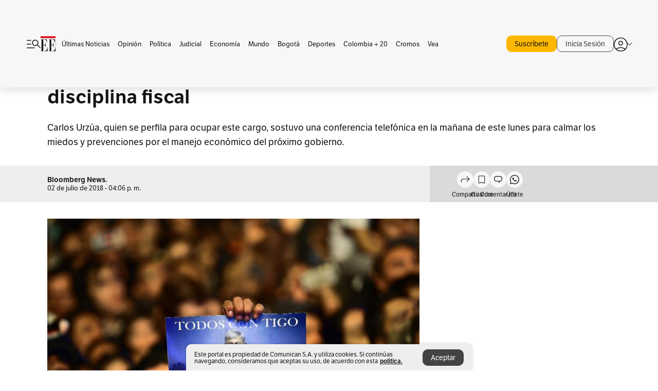

--- FILE ---
content_type: text/html; charset=utf-8
request_url: https://www.elespectador.com/economia/el-proximo-secretario-de-hacienda-de-mexico-promete-disciplina-fiscal-article-797766/
body_size: 22205
content:
<!DOCTYPE html><html lang="es"><head><meta charSet="utf-8"/><link as="style" rel="preload" href="https://use.typekit.net/zke3dlb.css"/><link rel="stylesheet" href="https://use.typekit.net/zke3dlb.css"/><link rel="preload" href="/pf/resources/images/logoShort.svg?d=1137" as="image" type="image/svg+xml"/><link rel="stylesheet" href="/pf/dist/css/el-espectador.css?d=1137"/><link rel="stylesheet" href="/pf/resources/dist/newsletterStructure/css/style.css?d=1137"/><meta name="rating" content="adult"/><meta name="rating" content="RTA-5042-1996-1400-1577-RTA"/><script async="" src="https://cdn.tinypass.com/api/tinypass.min.js"></script><script defer="" src="/pf/resources/scripts/minified/arcads.minified.js?d=1137"></script><script async="" src="/pf/resources/scripts/minified/pianoInit.minified.js?d=1137"></script><script defer="" src="/pf/resources/scripts/minified/pianoScript.minified.js?d=1137"></script><script defer="" src="/pf/resources/scripts/minified/googlePiano.minified.js?d=1137"></script><script defer="" src="/pf/resources/scripts/minified/gtm.minified.js?d=1137"></script><script defer="" src="/pf/resources/scripts/minified/pixel-fb.minified.js?d=1137"></script><script async="" defer="" src="/pf/resources/scripts/minified/taboolaArticle.minified.js?d=1137"></script><script defer="" src="/pf/resources/scripts/minified/teadsCookieless.minified.js?d=1137"></script><title>El próximo secretario de Hacienda de México promete disciplina fiscal | EL ESPECTADOR</title><meta name="description" content="Carlos Urzúa, quien se perfila para ocupar este cargo, sostuvo una conferencia telefónica en la mañana de este lunes para calmar los miedos y ..."/><meta name="keywords" content="AMLO, Andrés Manuel López Obrador, López Obrador presidente de México, Economía mexicana, Peso mexicano, Elecciones méxico 2018"/><meta name="news_keywords" content="AMLO, Andrés Manuel López Obrador, López Obrador presidente de México, Economía mexicana, Peso mexicano, Elecciones méxico 2018"/><meta name="cXenseParse:title" content="El próximo secretario de Hacienda de México promete disciplina fiscal"/><meta name="cXenseParse:author" content="Bloomberg News."/><meta name="cXenseParse:description" content="Carlos Urzúa, quien se perfila para ocupar este cargo, sostuvo una conferencia telefónica en la mañana de este lunes para calmar los miedos y prevenciones por el manejo económico del próximo gobierno."/><meta name="cXenseParse:keywords" content="amlo,andres-manuel-lopez-obrador,lopez-obrador-presidente-de-mexico,economia-mexicana,peso-mexicano,elecciones-mexico-2018"/><meta name="cXenseParse:pageclass" content="article"/><meta name="cXenseParse:image" content="https://www.elespectador.com/resizer/v2/HPMZK4LXXVCQZFEQEXUE7QPC4M.jpg?auth=4a0135c5a9e1542149b0fec4e9318c2c8bdd88a8833188a2b4d3a3a9298f75aa&amp;width=657&amp;smart=true&amp;quality=60"/><meta name="cXenseParse:publishtime" content="2020-04-14T21:35:35.695Z"/><meta name="cXenseParse:recs:publishtime" content="2020-04-14T21:35:35.695Z"/><meta name="cXenseParse:articleid" content="BITEEYCILBCLHGFZM3WUF22LIA"/><meta name="cXenseParse:recs:articleid" content="BITEEYCILBCLHGFZM3WUF22LIA"/><meta name="cXenseParse:recs:category" content="Economía"/><meta name="cXenseParse:taxonomy" content="/economia"/><meta name="cXenseParse:esp-section" content="Economía"/><meta name="cXenseParse:esp-type" content="article"/><meta name="cXenseParse:url" content="https://www.elespectador.com/economia/el-proximo-secretario-de-hacienda-de-mexico-promete-disciplina-fiscal-article-797766/"/><meta name="cXenseParse:esp-tipo_de_contenido" content=""/><meta name="cXenseParse:esp-modified_time" content="2021-05-04T14:10:39.919-05:00"/><meta name="robots" content="follow, index, max-snippet:150, max-image-preview:large  "/><link rel="canonical" href="https://www.elespectador.com/economia/el-proximo-secretario-de-hacienda-de-mexico-promete-disciplina-fiscal-article-797766/"/><link rel="alternate" hrefLang="es" href="https://www.elespectador.com/economia/el-proximo-secretario-de-hacienda-de-mexico-promete-disciplina-fiscal-article-797766/"/><link rel="alternate" type="application/rss+xml" title="El Espectador - Discover - General" href="https://www.elespectador.com/arc/outboundfeeds/discover/?outputType=xml"/><link rel="alternate" type="application/rss+xml" title="El Espectador - Discover - Economia" href="https://www.elespectador.com/arc/outboundfeeds/discover/category/economia/?outputType=xml"/><meta name="language" content="spanish"/><meta name="genre" content="news"/><meta name="MobileOptimized" content="width"/><meta name="HandheldFriendly" content="true"/><meta name="viewport" content="width=device-width, initial-scale=1"/><meta name="author" content="El Espectador"/><meta property="ps:breadCrumb" content="Inicio"/><meta property="ps:contentTemplate" content="Home"/><meta property="ps:pageName" content="home"/><meta property="og:site_name" content="ELESPECTADOR.COM"/><meta property="og:url" content="https://www.elespectador.com/economia/el-proximo-secretario-de-hacienda-de-mexico-promete-disciplina-fiscal-article-797766/"/><meta property="og:title" content="El próximo secretario de Hacienda de México promete disciplina fiscal"/><meta property="og:description" content="Carlos Urzúa, quien se perfila para ocupar este cargo, sostuvo una conferencia telefónica en la mañana de este lunes para calmar los miedos y ..."/><meta property="og:image" content="https://www.elespectador.com/resizer/v2/HPMZK4LXXVCQZFEQEXUE7QPC4M.jpg?auth=4a0135c5a9e1542149b0fec4e9318c2c8bdd88a8833188a2b4d3a3a9298f75aa&amp;width=657&amp;smart=true&amp;quality=60"/><meta property="og:country_name" content="Colombia"/><meta property="og:type" content="article"/><meta name="twitter:card" content="summary_large_image"/><meta name="twitter:site" content="@elespectador"/><meta name="twitter:creator" content="@elespectador"/><meta name="twitter:url" content="https://www.elespectador.com/economia/el-proximo-secretario-de-hacienda-de-mexico-promete-disciplina-fiscal-article-797766/"/><meta property="twitter:title" content="El próximo secretario de Hacienda de México promete disciplina fiscal"/><meta property="twitter:description" content="Carlos Urzúa, quien se perfila para ocupar este cargo, sostuvo una conferencia telefónica en la mañana de este lunes para calmar los miedos y ..."/><meta name="twitter:image" content="https://www.elespectador.com/resizer/v2/HPMZK4LXXVCQZFEQEXUE7QPC4M.jpg?auth=4a0135c5a9e1542149b0fec4e9318c2c8bdd88a8833188a2b4d3a3a9298f75aa&amp;width=657&amp;smart=true&amp;quality=60"/><meta name="twitter:image:alt" content="El próximo secretario de Hacienda de México promete disciplina fiscal"/><meta property="fb:app_id" content="687966271952902"/><meta property="fb:pages" content="14302129065"/><meta name="dcterms.title" content="ELESPECTADOR.COM"/><meta name="dcterms.type" content="Text"/><meta name="dcterms.identifier" content="https://www.elespectador.com/economia/el-proximo-secretario-de-hacienda-de-mexico-promete-disciplina-fiscal-article-797766/"/><meta name="dcterms.format" content="text/html"/><meta name="geo.placename" content="Colombia"/><meta name="geo.position" content="4.6626515162041535;-74.05541002750398"/><meta name="ICBM" content="4.6626515162041535;-74.05541002750398"/><meta name="format-detection" content="telephone=no"/><meta name="distribution" content="global"/><meta name="geo.region" content="CO"/><meta name="EE-adCode" content="22LIA"/><meta property="article:author" content="El Espectador"/><meta property="article:section" content="Economía"/><meta property="article:published_time" content="2020-04-14T21:35:35.695Z"/><meta property="article:content_tier" content="free"/><meta name="article:modified_time" content="2021-05-04T14:10:39.919Z"/><meta name="google-signin-client_id" content="430461265313-2jlpt8n23uj7avn6ijfbj0gmto7dgrko.apps.googleusercontent.com"/><script async="" subscriptions-control="manual" src="https://news.google.com/swg/js/v1/swg.js"></script><script async="" src="https://news.google.com/swg/js/v1/swg-gaa.js"></script><script async="" src="/pf/resources/scripts/minified/membranaMedia.minified.js?d=1137"></script><script type="application/javascript" id="polyfill-script">if(!Array.prototype.includes||!(window.Object && window.Object.assign)||!window.Promise||!window.Symbol||!window.fetch){document.write('<script type="application/javascript" src="/pf/dist/engine/polyfill.js?d=1137&mxId=00000000" defer=""><\/script>')}</script><script id="fusion-engine-react-script" type="application/javascript" src="/pf/dist/engine/react.js?d=1137&amp;mxId=00000000" defer=""></script><script id="fusion-engine-combinations-script" type="application/javascript" src="/pf/dist/components/combinations/article.js?d=1137&amp;mxId=00000000" defer=""></script><link rel="icon" href="/pf/resources/images/favicons/logoFavicon.svg?d=1137" type="image/vnd.microsoft.icon"/><link rel="icon" href="/pf/resources/images/favicons/logoFavicon.svg?d=1137" type="image/svg+xml"/><link rel="icon" type="image/svg+xml" href="/pf/resources/images/favicons/logoFavicon-16.svg?d=1137" sizes="16x16"/><link rel="icon" type="image/svg+xml" href="/pf/resources/images/favicons/logoFavicon-32.svg?d=1137" sizes="32x32"/><link rel="icon" type="image/svg+xml" href="/pf/resources/images/favicons/logoFavicon-48.svg?d=1137" sizes="48x48"/><link rel="icon" type="image/svg+xml" href="/pf/resources/images/favicons/logoFavicon-76.svg?d=1137" sizes="76x76"/><link rel="icon" type="image/svg+xml" href="/pf/resources/images/favicons/logoFavicon-96.svg?d=1137" sizes="96x96"/><link rel="apple-touch-icon-precomposed" type="image/png" href="/pf/resources/images/favicons/favicon-EE-120.png?d=1137" sizes="120x120"/><link rel="apple-touch-icon-precomposed" type="image/png" href="/pf/resources/images/favicons/favicon-EE-152.png?d=1137" sizes="152x152"/><link rel="apple-touch-icon-precomposed" type="image/png" href="/pf/resources/images/favicons/favicon-EE-167.png?d=1137" sizes="167x167"/><link rel="apple-touch-icon-precomposed" type="image/png" href="/pf/resources/images/favicons/favicon-EE-180.png?d=1137" sizes="180x180"/><link rel="icon" type="image/svg+xml" href="/pf/resources/images/favicons/logoFavicon-192.svg?d=1137" sizes="192x192"/><link rel="manifest" href="/manifest.json"/><script defer="" src="https://cdnjs.cloudflare.com/ajax/libs/crypto-js/4.0.0/core.js" integrity="sha256-kZdkZhqgFNaGr6uXhjDI1wJie4rPdXuwZIwGvbkmxAI= sha384-16NHxQ56nk9L6mYJEMueErCQy3apXT3t+s3Zln/9Cb5r65PyVoyYWc1Xis2AyLeO sha512-juG4T5LbIw5oIaxRM4SsstO0WEuz3c6BwPhhzgIXvy98OM7UiZsvzCcTz7Is0zGHHIBPaDkCvJ3++uUqBFkRUg==" crossorigin="anonymous"></script><script defer="" src="https://cdnjs.cloudflare.com/ajax/libs/crypto-js/4.0.0/md5.min.js" integrity="sha256-HX0j5mAQX1PZWyNi/7GYv7G27BRBRlmNKXHbGv4fUYg= sha384-8grjJYqm7LKLYU+wyJNSF5VuUdBkO2nhlP5uc1Yucc9Q1UfngglfeZonVNCLIoCR sha512-VLDQac8zlryHkFvL1HIH9KKjkPNdsNLEXM/vImKGMaNkEXbNtb+dyhnyXFkxai1RVNtwrD5L7vffgtzYzeKI3A==" crossorigin="anonymous"></script><div id="fusion-static-enter:custom-structured-data" style="display:none" data-fusion-component="custom-structured-data"></div><script type="application/ld+json">{
    "@context": "https://schema.org",
    "@type":"Organization",
    "name":"El Espectador",
    "url":"https://www.elespectador.com",
    "logo":{
      "@type":"ImageObject",
      "url":"/pf/resources/images/favicons/favicon-EE-152.png?d=1137",
      "width":"300"
    },
    "contactPoint": {
      "@type": "ContactPoint",
      "telephone": "018000510903",
      "contactType": "Servicio al cliente"
    },
    "sameAs":[
      "https://www.facebook.com/elespectadorcom",
      "https://twitter.com/elespectador",
      "https://www.instagram.com/elespectador/",
      "https://www.youtube.com/user/Elespectadorcom?sub_confirmation=1"
    ]}
    </script><script type="application/ld+json">{
  "@context": "http://schema.org",
  "@type": "WebSite",
  "name": "El Espectador",
  "url": "https://www.elespectador.com",
  "sameAs":[
    "https://www.facebook.com/elespectadorcom",
    "https://twitter.com/elespectador",
    "https://www.instagram.com/elespectador/",
    "https://www.youtube.com/user/Elespectadorcom?sub_confirmation=1"
  ]
  ,
      "potentialAction": {
        "@type": "SearchAction",
        "target": "https://www.elespectador.com/buscador/{q}",
        "query-input": "required name=q"
      }
}</script><div id="fusion-static-exit:custom-structured-data" style="display:none" data-fusion-component="custom-structured-data"></div><script defer="" src="/pf/resources/scripts/minified/adsmovil.minified.js?d=1137"></script><script type="application/json">var params = {
    'email':'',
    'phone': '',
    'puid': ''
}
adsmovil.Init(params);</script><script defer="" src="/pf/resources/scripts/minified/ssm.minified.js?d=1137"></script><script async="" src="https://a.teads.tv/analytics/tag.js"></script>
<script>(window.BOOMR_mq=window.BOOMR_mq||[]).push(["addVar",{"rua.upush":"false","rua.cpush":"false","rua.upre":"false","rua.cpre":"true","rua.uprl":"false","rua.cprl":"false","rua.cprf":"false","rua.trans":"SJ-3a4d3701-1711-4e38-ba0c-c8dab1fd345a","rua.cook":"true","rua.ims":"false","rua.ufprl":"false","rua.cfprl":"false","rua.isuxp":"false","rua.texp":"norulematch","rua.ceh":"false","rua.ueh":"false","rua.ieh.st":"0"}]);</script>
                              <script>!function(e){var n="https://s.go-mpulse.net/boomerang/";if("False"=="True")e.BOOMR_config=e.BOOMR_config||{},e.BOOMR_config.PageParams=e.BOOMR_config.PageParams||{},e.BOOMR_config.PageParams.pci=!0,n="https://s2.go-mpulse.net/boomerang/";if(window.BOOMR_API_key="GRJMD-A2LGW-55R3Y-KNEZE-U6B3Q",function(){function e(){if(!o){var e=document.createElement("script");e.id="boomr-scr-as",e.src=window.BOOMR.url,e.async=!0,i.parentNode.appendChild(e),o=!0}}function t(e){o=!0;var n,t,a,r,d=document,O=window;if(window.BOOMR.snippetMethod=e?"if":"i",t=function(e,n){var t=d.createElement("script");t.id=n||"boomr-if-as",t.src=window.BOOMR.url,BOOMR_lstart=(new Date).getTime(),e=e||d.body,e.appendChild(t)},!window.addEventListener&&window.attachEvent&&navigator.userAgent.match(/MSIE [67]\./))return window.BOOMR.snippetMethod="s",void t(i.parentNode,"boomr-async");a=document.createElement("IFRAME"),a.src="about:blank",a.title="",a.role="presentation",a.loading="eager",r=(a.frameElement||a).style,r.width=0,r.height=0,r.border=0,r.display="none",i.parentNode.appendChild(a);try{O=a.contentWindow,d=O.document.open()}catch(_){n=document.domain,a.src="javascript:var d=document.open();d.domain='"+n+"';void(0);",O=a.contentWindow,d=O.document.open()}if(n)d._boomrl=function(){this.domain=n,t()},d.write("<bo"+"dy onload='document._boomrl();'>");else if(O._boomrl=function(){t()},O.addEventListener)O.addEventListener("load",O._boomrl,!1);else if(O.attachEvent)O.attachEvent("onload",O._boomrl);d.close()}function a(e){window.BOOMR_onload=e&&e.timeStamp||(new Date).getTime()}if(!window.BOOMR||!window.BOOMR.version&&!window.BOOMR.snippetExecuted){window.BOOMR=window.BOOMR||{},window.BOOMR.snippetStart=(new Date).getTime(),window.BOOMR.snippetExecuted=!0,window.BOOMR.snippetVersion=12,window.BOOMR.url=n+"GRJMD-A2LGW-55R3Y-KNEZE-U6B3Q";var i=document.currentScript||document.getElementsByTagName("script")[0],o=!1,r=document.createElement("link");if(r.relList&&"function"==typeof r.relList.supports&&r.relList.supports("preload")&&"as"in r)window.BOOMR.snippetMethod="p",r.href=window.BOOMR.url,r.rel="preload",r.as="script",r.addEventListener("load",e),r.addEventListener("error",function(){t(!0)}),setTimeout(function(){if(!o)t(!0)},3e3),BOOMR_lstart=(new Date).getTime(),i.parentNode.appendChild(r);else t(!1);if(window.addEventListener)window.addEventListener("load",a,!1);else if(window.attachEvent)window.attachEvent("onload",a)}}(),"".length>0)if(e&&"performance"in e&&e.performance&&"function"==typeof e.performance.setResourceTimingBufferSize)e.performance.setResourceTimingBufferSize();!function(){if(BOOMR=e.BOOMR||{},BOOMR.plugins=BOOMR.plugins||{},!BOOMR.plugins.AK){var n="true"=="true"?1:0,t="cookiepresent",a="amju3tvydf3rc2irvira-f-8839b32ac-clientnsv4-s.akamaihd.net",i="false"=="true"?2:1,o={"ak.v":"39","ak.cp":"927404","ak.ai":parseInt("594085",10),"ak.ol":"0","ak.cr":9,"ak.ipv":4,"ak.proto":"h2","ak.rid":"28917d6d","ak.r":42864,"ak.a2":n,"ak.m":"dscr","ak.n":"ff","ak.bpcip":"3.19.77.0","ak.cport":32792,"ak.gh":"184.25.118.17","ak.quicv":"","ak.tlsv":"tls1.3","ak.0rtt":"","ak.0rtt.ed":"","ak.csrc":"-","ak.acc":"","ak.t":"1762765346","ak.ak":"hOBiQwZUYzCg5VSAfCLimQ==GxNxZ9e/J0QfAtKThZrl+TWGvDDmsvvf/[base64]/Wl4IqbKuTxNETkO7M8CQwAYBqkmAl5RQ8yYeji8uDAtC7TDeXujk31IXeVsfV8903/02s3ZAPqtySMogOTW6Fd6df3RLTqtQSsrdcs0zpVKms1gw2nHZzU/S5uouTRa+EMBYMePha9KHtxG0jNrOgXVeTxPwbe0B4hTZu/63TTn6ds=","ak.pv":"62","ak.dpoabenc":"","ak.tf":i};if(""!==t)o["ak.ruds"]=t;var r={i:!1,av:function(n){var t="http.initiator";if(n&&(!n[t]||"spa_hard"===n[t]))o["ak.feo"]=void 0!==e.aFeoApplied?1:0,BOOMR.addVar(o)},rv:function(){var e=["ak.bpcip","ak.cport","ak.cr","ak.csrc","ak.gh","ak.ipv","ak.m","ak.n","ak.ol","ak.proto","ak.quicv","ak.tlsv","ak.0rtt","ak.0rtt.ed","ak.r","ak.acc","ak.t","ak.tf"];BOOMR.removeVar(e)}};BOOMR.plugins.AK={akVars:o,akDNSPreFetchDomain:a,init:function(){if(!r.i){var e=BOOMR.subscribe;e("before_beacon",r.av,null,null),e("onbeacon",r.rv,null,null),r.i=!0}return this},is_complete:function(){return!0}}}}()}(window);</script></head><body class=""><noscript><iframe src="https://www.googletagmanager.com/ns.html?id=GTM-5FQVPR" title="Tag manager no script" height="0" width="0" style="display:none;visibility:hidden"></iframe></noscript><div id="fusion-app"><div id="containerNoAdsLayout" class="Site_skin "><div class="Auth"></div><div class="OneSignal"></div><div><div><style>.onesignal-slidedown-container {
    display: none !important;
  }
  </style><div class="Modal-hide"><div class="Modal-Container"><div id=""><div><div id="notificationPopup"><div class="Modal-Container"><div><img class="Modal-Image" src="/pf/resources/images/logoShortLight.svg?d=1137" alt="Logo El Espectador"/></div><div><div class="Modal-Text">No te pierdas ningún acontecimiento, accede a nuestras notificaciones</div><div class="Modal-ContainerButton"><button class="Button Button_text Button_ Button_text_" type="button">No, gracias</button><div class="onesignal-customlink-container"></div></div></div></div></div></div></div></div></div></div></div><header id="header-layout"><div class="Header Header-TopBar Header_standar"><div class="Header-Content"><div class="BurgerMenu-OpenButton"><svg viewBox="0 0 1024 1024" style="display:inline-block;stroke:currentColor;fill:currentColor"><path d="M28.158 828.615c-37.317 1.365-37.772-58.706 0-57.341h537.91c37.317-1.365 37.772 58.706 0 57.341h-537.91zM28.158 552.834c-37.317 1.365-37.772-58.706 0-57.341h277.601c15.928 0 29.125 12.743 28.67 28.67 0 15.928-12.743 29.125-28.67 28.67h-277.601zM28.158 277.053c-37.317 1.365-37.772-58.706 0-57.341h277.601c15.928 0 29.125 12.743 28.67 28.67 0 15.928-12.743 29.125-28.67 28.67h-277.601zM627.959 658.869c-201.147 9.557-314.463-258.943-165.195-394.559 194.776-202.513 531.539 84.191 348.594 304.907l203.423 200.237c12.743 10.467 11.832 29.58 0 40.957-10.467 11.377-29.58 10.467-40.957 0l-203.423-200.237c-40.957 30.946-91.472 49.149-142.897 49.149zM627.959 601.528c48.694 0 90.562-16.838 124.693-50.514s51.425-74.634 51.425-122.872c0-48.239-17.293-89.197-51.425-122.872s-75.999-50.514-124.693-50.514-90.562 16.838-124.693 50.514c-34.131 33.676-51.425 74.634-51.425 122.872s17.293 89.197 51.425 122.872c34.131 33.676 75.999 50.514 124.693 50.514z"></path></svg></div><div class="Header-Logo Header-MainLogo"><a href="/" rel="noreferrer"><picture class="Header-LogoImage"><img src="/pf/resources/images/logoFull.svg?d=1137" alt="Elespectador.com: Últimas noticias de Colombia y el mundo" width="240" height="37"/></picture></a></div><div class="Header-ContainerUser"><div class="Header-User" id="UserAvatarContainer"><div class="Header-UserContainer"><div class="Header-Anon "><svg class="Header-AvatarCircle" viewBox="0 0 1024 1024" style="display:inline-block;stroke:currentColor;fill:currentColor"><path d="M177.79 824.384c190.977-148.689 469.712-148.689 660.689 0 276.462-268.732 58.657-784.824-330.117-767.545-388.774-17.279-607.034 499.268-330.572 767.545zM507.908 586.117c-224.171 2.274-224.171-343.758 0-341.485 224.171-2.274 224.171 343.758 0 341.485zM507.908 1024.455c-677.513-16.824-677.513-1007.631 0-1024 677.513 16.824 677.513 1007.631 0 1024zM507.908 967.616c100.49 0.455 211.893-37.741 286.465-102.764-155.964-127.318-417.876-130.046-572.931 0 74.572 65.023 185.975 103.673 286.465 102.764zM507.908 529.279c148.234 4.092 148.234-231.901 0-227.808-148.234-4.092-148.234 231.901 0 227.808z"></path></svg><svg class="Header-Arrow " viewBox="0 0 422 1024" style="display:inline-block;stroke:currentColor;fill:currentColor"><path d="M336.696 512.431l-321.106-321.106c-35.676-32.942 19.56-91.257 53.521-53.521l331.738 331.738c12.684 12.684 17.846 25.385 17.846 42.877 0 17.151-5.146 30.19-17.846 42.877l-331.738 331.738c-32.942 35.338-91.257-19.56-53.521-53.521l321.106-321.106z"></path></svg></div></div></div></div></div><div class="Header-ScrollProgressBar Header-ScrollProgressBar_hide"><div class="Header-ScrollProgressBarFill" style="width:0%"></div></div></div><div class="Header-BasicPlaceholder"></div><div class="PianoContainer-UserMenu"></div></header><div class="Container  Container_article"><div id="onlive-layout" class="GlobalContainer Layout-Container 
          
          "><div></div></div><div id="main-layout" class="
            GlobalContainer Layout-Container "><section id=""><div><script type="application/ld+json">{
    "@context": "https://schema.org",
    "@type": "BreadcrumbList",
    "itemListElement": [
      {
        "@type": "ListItem",
        "position": 0,
        "item":
        {
          "@id": "/",
          "name": "Home"
        }
      },
      
          {
            "@type": "ListItem",
            "position": 1,
            "item":
            {
              "@id": "/economia",
              "name": "Economía"
            }
          }
    ]
  }</script><div class="Breadcrumb   "><div class="Breadcrumb-Container"><span class="Breadcrumb-Text"><a href="/"><h3>Home</h3></a></span><span class="Breadcrumb-Text Breadcrumb-SectionText"><svg class="Breadcrumb Breadcrumb-Icon" viewBox="0 0 422 1024" style="display:inline-block;stroke:currentColor;fill:currentColor"><path d="M336.696 512.431l-321.106-321.106c-35.676-32.942 19.56-91.257 53.521-53.521l331.738 331.738c12.684 12.684 17.846 25.385 17.846 42.877 0 17.151-5.146 30.19-17.846 42.877l-331.738 331.738c-32.942 35.338-91.257-19.56-53.521-53.521l321.106-321.106z"></path></svg><a href="/economia/"><div class="">Economía</div></a></span></div></div></div><div class="ArticleHeader ArticleHeader_article
        "><h1 class="Title ArticleHeader-Title">El próximo secretario de Hacienda de México promete disciplina fiscal</h1><h2 class="ArticleHeader-Hook"><div>Carlos Urzúa, quien se perfila para ocupar este cargo, sostuvo una conferencia telefónica en la mañana de este lunes para calmar los miedos y prevenciones por el manejo económico del próximo gobierno.</div></h2><div class="ArticleHeader-ContainerSocial"><div class="ArticleHeader-ContainerInfo"><div class="ArticleHeader-ContainerAuthor"><div class="ArticleHeader-Author">Bloomberg News.</div><div class="Datetime ArticleHeader-Date">02 de julio de 2018 - 04:06 p. m.</div></div></div><div class="SocialMedia "><div class="SocialMedia_share"><div class="SocialMedia-shareIcon"><div class="PopUpShare "><a href=""><svg class="SocialMedia-Icon" viewBox="0 0 1476 1024" style="display:inline-block;stroke:currentColor;fill:currentColor"><path d="M499.144 480.391c-133.72-3.483-253.532 115.83-250.049 250.049v178.467c1.488 46.732-73.080 46.732-71.582 0v-178.467c-4.473-172.996 148.137-325.614 321.133-321.133h684.031l-266.951-267.45c-36.29-31.818 19.388-85.010 50.707-50.707 9.444 17.899 357.423 334.061 330.582 353.948 27.834 18.39-322.63 337.046-330.582 353.948-31.319 35.791-85.010-19.388-51.206-50.707l267.45-267.45h-683.537z"></path></svg><span class="PopUpShare-Text">Compartir</span></a><div class="PopUpShare-Box false"><div class="PopUpShare-Box_share"><span><svg url="https://www.elespectador.com/economia/el-proximo-secretario-de-hacienda-de-mexico-promete-disciplina-fiscal-article-797766//?utm_source=interno&amp;utm_medium=boton&amp;utm_campaign=share_content&amp;utm_content=boton_copiar_articulos" viewBox="0 0 1023 1024" style="display:inline-block;stroke:currentColor;fill:currentColor"><path d="M480.997 846.401c-193.23 201.753-505.448-110.823-303.697-303.697l113.305-113.305c23.446-24.859 62.518 13.499 37.298 37.298-51.145 58.608-170.144 137.821-160.554 228.038-6.036 140.305 181.86 217.379 276.343 114.733l113.305-113.305c23.446-25.216 62.518 13.856 37.298 37.298l-113.305 113.305zM419.543 641.451c-5.323 5.323-11.366 7.82-18.466 7.82s-13.499-2.483-18.823-7.82-7.82-11.366-7.82-18.466 2.483-13.499 7.82-18.466l223.415-223.415c5.323-5.323 11.366-7.82 18.466-7.82s13.499 2.483 18.823 7.82 7.82 11.366 7.82 18.466-2.483 13.499-7.82 18.466l-223.415 223.415zM734.957 592.79c-23.446 24.859-62.518-13.499-37.298-37.298l113.305-113.305c149.895-149.895-79.214-378.991-229.454-229.454l-113.305 113.305c-23.446 25.216-62.518-13.856-37.298-37.298l113.305-113.305c79.916-84.18 223.772-84.18 303.697 0 84.18 79.916 84.18 223.772 0 303.697l-113.305 113.305z"></path></svg>Copiar link</span></div><div class="PopUpShare-Box_share"><button aria-label="twitter" class="react-share__ShareButton" style="background-color:transparent;border:none;padding:0;font:inherit;color:inherit;cursor:pointer"><svg class="SocialMedia-Icon_share" viewBox="0 0 1024 1024" style="display:inline-block;stroke:currentColor;fill:currentColor"><path d="M155.566 176.768l276.5 369.906-278.22 300.558h62.753l243.544-263.31 196.846 263.31h213.176l-292.261-390.526 259.304-279.938h-62.753l-224.345 242.392-181.373-242.392h-213.176zM247.821 222.896h97.994l432.362 578.209h-97.994l-432.362-578.209z"></path></svg></button><span>X</span></div><div class="PopUpShare-Box_share"><button aria-label="facebook" class="react-share__ShareButton" style="background-color:transparent;border:none;padding:0;font:inherit;color:inherit;cursor:pointer"><svg class="SocialMedia-Icon_share" viewBox="0 0 1024 1024" style="display:inline-block;stroke:currentColor;fill:currentColor"><path d="M431.718 557.963h-7.548q-41.545 0-83.032 0c-14.248 0-19.31-5.12-19.31-19.427q0-55.296 0-110.592c0-14.131 5.383-19.573 19.427-19.573h90.463v-80.223c-0.058-1.789-0.090-3.893-0.090-6.004 0-35.463 9.242-68.767 25.448-97.635l-0.519 1.006c18.196-31.379 46.465-55.204 80.308-67.313l1.056-0.33c20.012-7.313 43.117-11.543 67.209-11.543 0.883 0 1.764 0.006 2.644 0.017l-0.134-0.001q44.822 0 89.644 0c12.815 0 18.52 5.705 18.52 18.608q0 51.99 0 103.98c0 13.078-5.442 18.344-18.608 18.432-24.459 0.263-48.976 0-73.406 1.083-0.707-0.052-1.531-0.081-2.363-0.081-12.838 0-24.032 7.037-29.936 17.465l-0.089 0.171c-3.010 5.801-4.934 12.611-5.32 19.829l-0.005 0.124c-0.556 27.034-0.234 54.126-0.234 82.183h105.326c14.921 0 20.041 5.12 20.041 20.129q0 54.945 0 109.978c0 14.629-4.798 19.485-19.836 19.544h-105.911v296.55c0 15.828-4.974 20.86-20.48 20.86h-114.103c-13.78 0-19.134-5.383-19.134-19.105v-298.423z"></path></svg></button><span>Facebook</span></div><div class="PopUpShare-Box_share"><button aria-label="whatsapp" class="react-share__ShareButton" style="background-color:transparent;border:none;padding:0;font:inherit;color:inherit;cursor:pointer"><svg class="SocialMedia-Icon_share" viewBox="0 0 1026 1024" style="display:inline-block;stroke:currentColor;fill:currentColor"><path d="M512 73.728c241.664 0 438.272 196.608 438.272 438.272s-196.608 438.272-438.272 438.272c-74.547 0-147.866-18.842-212.173-54.886l-25.395-13.926-28.262 6.963-149.504 36.454 33.997-158.515 5.734-26.214-12.698-23.757c-33.587-63.488-50.381-131.891-50.381-203.981 0.41-242.074 197.018-438.682 438.682-438.682zM512 0c-282.624 0-512 229.376-512 512 0 86.016 21.299 167.117 58.982 238.387l-58.982 273.613 263.782-64.307c73.318 40.96 158.106 64.307 248.218 64.307 282.624 0 512-229.376 512-512s-229.376-512-512-512z"></path><path d="M512 581.222c-55.296-45.466-137.626-99.123-90.112-164.25 25.395-51.2-40.55-176.128-105.677-127.795-208.077 182.682 373.555 580.403 433.766 362.496 16.794-44.646-31.949-68.813-65.946-81.51-78.234-24.166-70.042 99.123-172.032 10.65z"></path></svg></button><span>Whatsapp</span></div><div class="PopUpShare-Box_share"><button aria-label="linkedin" class="react-share__ShareButton" style="background-color:transparent;border:none;padding:0;font:inherit;color:inherit;cursor:pointer"><svg class="SocialMedia-Icon_share" viewBox="0 0 1024 1024" style="display:inline-block;stroke:currentColor;fill:currentColor"><path d="M576.154 1024h-212.862v-673.49c0-6.391 0.492-10.815 8.849-10.815 64.891 0.983 130.274-1.966 195.165 0.983v93.404c90.454-158.295 381.481-151.904 436.048 33.429 44.735 177.467 13.765 374.107 22.614 555.998h-212.862v-343.627c3.933-75.706-16.223-179.434-112.576-171.568-102.253-1.966-129.782 93.404-124.866 178.942v336.253z"></path><path d="M17.698 340.678h211.879v683.322h-211.879z"></path><path d="M246.783 123.391c2.458 160.261-249.241 160.261-246.783 0 0-68.332 55.059-123.391 123.391-123.391 0.381-0.004 0.83-0.007 1.281-0.007 67.441 0 122.113 54.672 122.113 122.113 0 0.279-0.001 0.558-0.003 0.836l0-0.043z"></path></svg></button><span>LinkedIn</span></div><div class="PopUpShare-Box_share"><button aria-label="email" class="react-share__ShareButton" style="background-color:transparent;border:none;padding:0;font:inherit;color:inherit;cursor:pointer"><svg class="SocialMedia-Icon_share" viewBox="0 0 1024 1024" style="display:inline-block;stroke:currentColor;fill:currentColor"><path d="M797.318 283.809c11.392 0 20.941 9.239 20.941 20.941v414.502c0 11.392-9.239 20.941-20.941 20.941h-570.944c-11.564 0-20.941-9.377-20.941-20.941v0-414.502c0-11.392 9.239-20.941 20.941-20.941h571.248zM797.625 243.775h-571.248c-33.569 0-60.976 27.407-60.976 60.976v414.502c0 33.569 27.407 60.976 60.976 60.976h571.248c33.569 0 60.976-27.407 60.976-60.976v-414.502c0-33.569-27.407-60.976-60.976-60.976z"></path><path d="M200.508 289.045l311.648 202.938 306.411-198.010" fill="none" stroke-linejoin="miter" stroke-linecap="butt" stroke-miterlimit="10" stroke-width="76.41791044776119"></path></svg></button><span>Correo electrónico</span></div></div></div></div><div title="Guardar artículo"><div class="Bookmark   "><svg class="SocialMedia-Icon" viewBox="0 0 592 1024" style="display:inline-block;stroke:currentColor;fill:currentColor"><path d="M40.757 198.221l7.844 638.467 247.543-90.669 247.859 90.669 14.747-638.467h-517.988z" fill="none"></path><path d="M296.148 779.903l-179.46 77.179c-25.729 10.981-50.51 9.099-73.727-6.277s-34.822-37.022-34.822-64.634v-548.738c0-21.963 7.532-40.476 22.279-55.219s33.259-22.279 55.219-22.279h420.727c21.963 0 40.476 7.532 55.219 22.279s22.279 33.259 22.279 55.219v548.421c0 27.607-11.607 49.256-34.822 64.634s-47.692 17.57-73.727 6.277l-179.46-77.179zM506.667 207.947h-420.727c-29.495 4.082-29.495 29.495-29.495 29.495v546.543s0 37.966 41.415 27.607l198.289-85.651 198.289 85.651s37.966 10.665 41.415-27.607v-546.543c-0.939-23.841-29.495-29.495-29.495-29.495z"></path></svg><div class="Bookmark-Text">Guardar</div></div></div><div class="SocialMedia-CommentCounter false"><a href="#comments"><svg class="SocialMedia-Icon" viewBox="0 0 1210 1024" style="display:inline-block;stroke:currentColor;fill:currentColor"><path d="M777.548 203.929c112.553 0 203.795 91.239 203.795 203.795v0 37.361c0.001 0.173 0.001 0.373 0.001 0.576 0 95.536-65.976 175.658-154.852 197.293l-1.39 0.287-19.023 4.482-76.289 76.289v-75.132h-297.332c-112.553 0-203.795-91.239-203.795-203.795v0-37.361c0-112.553 91.239-203.795 203.795-203.795v0zM777.548 136h-345.089c-150.069 0-271.724 121.655-271.724 271.724v0 37.361c0 150.069 121.655 271.724 271.724 271.724v0h229.605v171.185l178.658-178.658c120.519-29.53 208.536-136.613 208.549-264.25v-37.363c0-150.069-121.655-271.724-271.724-271.724v0z"></path></svg><span>Comentar (0)</span></a></div><a class="SocialMedia_whatsappChanel" href="https://whatsapp.com/channel/0029VZzbXdXLSmbdQGUY8H02" id="Whatsapp-Icon"><svg class="SocialMedia-Icon SocialMedia_whatsapp article" viewBox="0 0 1026 1024" style="display:inline-block;stroke:currentColor;fill:currentColor"><path d="M512 73.728c241.664 0 438.272 196.608 438.272 438.272s-196.608 438.272-438.272 438.272c-74.547 0-147.866-18.842-212.173-54.886l-25.395-13.926-28.262 6.963-149.504 36.454 33.997-158.515 5.734-26.214-12.698-23.757c-33.587-63.488-50.381-131.891-50.381-203.981 0.41-242.074 197.018-438.682 438.682-438.682zM512 0c-282.624 0-512 229.376-512 512 0 86.016 21.299 167.117 58.982 238.387l-58.982 273.613 263.782-64.307c73.318 40.96 158.106 64.307 248.218 64.307 282.624 0 512-229.376 512-512s-229.376-512-512-512z"></path><path d="M512 581.222c-55.296-45.466-137.626-99.123-90.112-164.25 25.395-51.2-40.55-176.128-105.677-127.795-208.077 182.682 373.555 580.403 433.766 362.496 16.794-44.646-31.949-68.813-65.946-81.51-78.234-24.166-70.042 99.123-172.032 10.65z"></path></svg><div class="Bookmark-Text">Únete</div></a></div></div></div></div><div class="Layout-Divisions"><div class="Article Article_article"><div class="Article_article
          "><div class=" "><section class="pure-u-xl-8-12"><article><div class="Article-Content 
        
        no-paywall    "><script type="application/ld+json">{
      "@context": "https://schema.org",
      "@type": "NewsArticle",
      "mainEntityOfPage": {
        "@type": "WebPage",
        "@id": "https://www.elespectador.com/economia/el-proximo-secretario-de-hacienda-de-mexico-promete-disciplina-fiscal-article-797766/"
      },      
    "mainEntity": {
              "@type": "ItemList",
              "itemListElement": [
      {
          "@type": "ListItem",
          "position": 0,
          "item":
          {
            "@type":"WebPage",
            "@id": "https://www.elespectador.com/tags/amlo/",
            "name": "AMLO"
          }
        },{
          "@type": "ListItem",
          "position": 1,
          "item":
          {
            "@type":"WebPage",
            "@id": "https://www.elespectador.com/tags/andres-manuel-lopez-obrador/",
            "name": "Andrés Manuel López Obrador"
          }
        },{
          "@type": "ListItem",
          "position": 2,
          "item":
          {
            "@type":"WebPage",
            "@id": "https://www.elespectador.com/tags/lopez-obrador-presidente-de-mexico/",
            "name": "López Obrador presidente de México"
          }
        },{
          "@type": "ListItem",
          "position": 3,
          "item":
          {
            "@type":"WebPage",
            "@id": "https://www.elespectador.com/tags/economia-mexicana/",
            "name": "Economía mexicana"
          }
        },{
          "@type": "ListItem",
          "position": 4,
          "item":
          {
            "@type":"WebPage",
            "@id": "https://www.elespectador.com/tags/peso-mexicano/",
            "name": "Peso mexicano"
          }
        },{
          "@type": "ListItem",
          "position": 5,
          "item":
          {
            "@type":"WebPage",
            "@id": "https://www.elespectador.com/tags/elecciones-mexico-2018/",
            "name": "Elecciones méxico 2018"
          }
        }
    ]},  
      "headline": "El próximo secretario de Hacienda de México promete disciplina fiscal",
      "alternativeHeadline": "El próximo secretario de Hacienda de México promete disciplina fiscal",
      "articleSection": "Economía",
      "url": "https://www.elespectador.com/economia/el-proximo-secretario-de-hacienda-de-mexico-promete-disciplina-fiscal-article-797766/",
      "image": ["https://cloudfront-us-east-1.images.arcpublishing.com/elespectador/HPMZK4LXXVCQZFEQEXUE7QPC4M.jpg"],
      "datePublished": "2018-07-02T11:06:47-05:00",
      "dateModified": "2021-05-04T09:10:39-05:00",
      "author": [
         {
                      "@type": "Person",
                      "name":"Bloomberg News."
                      
                    }
      ],
       "publisher": {
        "@id": "https://www.elespectador.com",
        "@type": "NewsMediaOrganization",
        "name": "El Espectador",
        "logo": {
          "@type": "ImageObject",
          "url": "https://www.elespectador.com/pf/resources/images/favicons/favicon-EE-152.png?d=1137"
        }
      },
      "description": "Carlos Urzúa, quien se perfila para ocupar este cargo, sostuvo una conferencia telefónica en la mañana de este lunes para calmar los miedos y prevenciones por el manejo económico del próximo gobierno.",
      "isAccessibleForFree":"false"
      ,"articleBody":"Un asesor de Andrés Manuel López Obrador, próximo presidente de México, realizó una conferencia telefónica a primera hora de la mañana del lunes para reiterar que el nuevo gobierno será fiscalmente responsable. \r\n\r\nCarlos Urzúa, el candidato de López Obrador para ocupar el cargo de secretario de Hacienda, dijo que la nueva administración respetará estrictamente la autonomía del banco central del país y que el régimen del tipo de cambio flotante continuará, ya que ha demostrado funcionar a lo largo de los años. \r\n\r\nLea también:&nbsp;El efecto de las elecciones en México sobre los mercados \r\n\r\n\"Tendremos una administración de políticas macro, fiscal y de deuda extremadamente responsable\", dijo Urzúa en la conferencia telefónica. \"Creemos firmemente que las agencias reguladoras de impuestos y financieras deben ser administradas de manera transparente y con una política de gestión clara basada en el riesgo\". \r\n\r\nLópez Obrador fue elegido como el primer presidente izquierdista de México de los últimos tiempos, y la coalición de su partido también parece preparada para obtener muchos escaños en el Congreso. Algunas encuestas indican que en realidad podría alcanzar una mayoría en ambas cámaras legislativas. Eso generó nerviosismo entre los inversionistas sobre las políticas que promulgará la nueva administración. La conferencia telefónica, realizada en inglés, tenía la intención de mitigar algunos de esos temores. \r\n\r\nUrzúa dijo que Arturo Herrera, un ejecutivo del Banco Mundial, se unirá al equipo de transición. Herrera y el asesor económico Gerardo Esquivel se espera que asuman roles de liderazgo dentro de la Secretaría de Hacienda, dijo. \r\n\r\nEl periodo de transición de cinco meses será una oportunidad para preparar el presupuesto, que se enviará al Congreso el 15 de diciembre, dijo Herrera. El equipo de transición espera trabajar con el gobierno actual en la próxima revisión de una línea de crédito con el FMI en noviembre para respaldar la solicitud de renovación, dijo. \r\n\r\nLa nueva administración tendrá como objetivo reenfocar los recursos hacia la inversión pública, dijeron Urzúa y Herrera. \"En el mediano y largo plazo, tenemos que cambiar el rumbo, tenemos que comenzar con más inversión\", dijo Urzúa. \"Tenemos que tener al menos un 5 por ciento del PIB en inversión pública: vamos a dar la bienvenida a cualquier inversión privada, nacional y extranjera. Nos gustaría tener un entorno muy amigable para los inversionistas de todo el mundo\". \r\n\r\nSobre las reformas estructurales aprobadas durante la administración de Enrique Peña Nieto, Urzúa dijo que tendrían que pasar por consultas. \"Necesitamos crear un consenso en torno a las reformas y procesarlas a través de los canales institucionales apropiados\", dijo."
      
        ,"hasPart": {
          "@type": "WebPageElement",
          "isAccessibleForFree": false
        },
        "isPartOf":{
          "@type": ["CreativeWork","Product"],
          "name": "Suscripción Digital",
          "description": "Apreciado lector, te invitamos a suscribirte a uno de nuestros planes para continuar disfrutando de este contenido exclusivo.",
          "sku": "https://www.elespectador.com/suscripcion-digital/",
          "brand": {
            "@type": "Brand",
            "name": "El Espectador"
          },
          "offers":{
            "@type": "Offer",
            "url": "https://www.elespectador.com/suscripcion-digital/"
          }
        }
      
    }</script><script type="application/ld+json">{
    "@context": "https://schema.org",
    "@type": "DataFeed",
    "name": "El próximo secretario de Hacienda de México promete disciplina fiscal",
    "description": "Carlos Urzúa, quien se perfila para ocupar este cargo, sostuvo una conferencia telefónica en la mañana de este lunes para calmar los miedos y prevenciones por el manejo económico del próximo gobierno.",
    "creator": {
      "@type": "Organization",
      "name": "El Espectador",
      "logo": {
        "@type": "ImageObject",
        "url": "/pf/resources/images/favicons/favicon-EE-152.png?d=1137"
      }
    },
    "dataFeedElement": [
      {
            "@type": "DataFeedItem",
            "item":
            {
              "@type":"Thing",
              "name": "AMLO"
            }
          },{
            "@type": "DataFeedItem",
            "item":
            {
              "@type":"Thing",
              "name": "Andrés Manuel López Obrador"
            }
          },{
            "@type": "DataFeedItem",
            "item":
            {
              "@type":"Thing",
              "name": "López Obrador presidente de México"
            }
          },{
            "@type": "DataFeedItem",
            "item":
            {
              "@type":"Thing",
              "name": "Economía mexicana"
            }
          },{
            "@type": "DataFeedItem",
            "item":
            {
              "@type":"Thing",
              "name": "Peso mexicano"
            }
          },{
            "@type": "DataFeedItem",
            "item":
            {
              "@type":"Thing",
              "name": "Elecciones méxico 2018"
            }
          }
    ]
  }</script><section><script type="application/ld+json">{
    "@context": "http://schema.org",
    "@type": "ImageObject",
    
    "url": "https://cloudfront-us-east-1.images.arcpublishing.com/elespectador/HPMZK4LXXVCQZFEQEXUE7QPC4M.jpg",
    "datePublished": "2020-03-01T23:16:57Z",
    "description": "AFP",
    "height": 655,
    "width": 984
  }</script><div class="ImageArticle-Container     "><div class="ImageArticle-ImageFrame"><picture><source class="ImageArticle-Image" srcSet="https://www.elespectador.com/resizer/v2/HPMZK4LXXVCQZFEQEXUE7QPC4M.jpg?auth=4a0135c5a9e1542149b0fec4e9318c2c8bdd88a8833188a2b4d3a3a9298f75aa&amp;width=393&amp;height=261&amp;smart=true&amp;quality=60" media="(max-width:425px)"/><source class="ImageArticle-Image" srcSet="https://www.elespectador.com/resizer/v2/HPMZK4LXXVCQZFEQEXUE7QPC4M.jpg?auth=4a0135c5a9e1542149b0fec4e9318c2c8bdd88a8833188a2b4d3a3a9298f75aa&amp;width=568&amp;height=378&amp;smart=true&amp;quality=60" media="(max-width:600px)"/><source class="ImageArticle-Image" srcSet="https://www.elespectador.com/resizer/v2/HPMZK4LXXVCQZFEQEXUE7QPC4M.jpg?auth=4a0135c5a9e1542149b0fec4e9318c2c8bdd88a8833188a2b4d3a3a9298f75aa&amp;width=1110&amp;height=739&amp;smart=true&amp;quality=60" media="(max-width:1199px)"/><source class="ImageArticle-Image" srcSet="https://www.elespectador.com/resizer/v2/HPMZK4LXXVCQZFEQEXUE7QPC4M.jpg?auth=4a0135c5a9e1542149b0fec4e9318c2c8bdd88a8833188a2b4d3a3a9298f75aa&amp;width=920&amp;height=613&amp;smart=true&amp;quality=60" media="(min-width:1200px)"/><img alt="AFP" class="ImageArticle-Image" src="https://www.elespectador.com/resizer/v2/HPMZK4LXXVCQZFEQEXUE7QPC4M.jpg?auth=4a0135c5a9e1542149b0fec4e9318c2c8bdd88a8833188a2b4d3a3a9298f75aa&amp;width=920&amp;height=613&amp;smart=true&amp;quality=60" width="984" height="655" loading="eager" decoding="async" fetchpriority="high"/></picture></div><div class="ImageArticle-ContainerText"><div class="ImageArticle-Description">AFP</div></div></div><div class="SummaryButton" id="summary-button"><div class="SummaryButton-Button "><svg class="SummaryButton-Icon" viewBox="0 0 1024 1024" style="display:inline-block;stroke:currentColor;fill:currentColor"><path d="M312.115 294.912c-15.974-8.602-30.72-20.070-44.646-35.226-37.274-40.141-36.454-117.555-36.454-117.555-7.373 63.488-5.325 77.414-46.285 126.157-41.779 49.971-133.939 47.104-133.939 47.104 15.155 1.229 74.547-2.048 131.072 45.875 11.469 12.288 20.070 25.395 27.034 38.502v366.592h593.101l171.622 115.098v-586.547h-661.504zM930.611 801.997l-105.677-70.451-11.059-6.963h-562.79v-326.042c6.144-11.878 14.336-23.757 25.805-35.226 11.059-10.65 23.757-18.842 36.864-25.395h616.858v464.486z"></path><path d="M418.611 558.285c31.13 0 56.115-24.986 56.115-56.115s-24.986-56.115-56.115-56.115-56.115 24.986-56.115 56.115 24.986 56.115 56.115 56.115z"></path><path d="M762.266 558.285c31.13 0 56.115-24.986 56.115-56.115s-24.986-56.115-56.115-56.115-56.115 24.986-56.115 56.115 24.986 56.115 56.115 56.115z"></path></svg><div class="SummaryButton-Text">Resume e infórmame rápido</div><svg class="SummaryButton-Info " viewBox="0 0 1024 1024" style="display:inline-block;stroke:currentColor;fill:currentColor"><path d="M512 970.342c-253.133 0-458.342-205.619-458.342-458.752s205.619-458.342 458.752-458.342c253.133 0 458.342 205.21 458.342 458.342s-205.619 458.342-458.752 458.752zM512 99.533c-227.738 0-412.467 184.73-412.467 412.877s184.73 412.467 412.877 412.467c227.738 0 412.467-184.73 412.467-412.877 0 0 0 0 0 0-0.41-227.738-185.139-412.058-412.877-412.058z"></path><path d="M512.41 225.28c22.938-2.458 43.418 14.336 45.466 37.274 0 1.638 0 2.867 0 4.506-0.41 22.528-19.251 40.141-41.779 39.731-1.229 0-2.867 0-4.096 0-22.938 2.458-43.827-13.926-46.285-36.864 0-0.819 0-1.638 0-2.458 0.41-23.757 20.070-42.189 43.418-41.779 0.819 0 2.048 0 2.867 0zM546.816 800.768h-70.451v-421.069h70.451v421.069z"></path></svg><svg class="SummaryButton-Arrow " viewBox="0 0 422 1024" style="display:inline-block;stroke:currentColor;fill:currentColor"><path d="M336.696 512.431l-321.106-321.106c-35.676-32.942 19.56-91.257 53.521-53.521l331.738 331.738c12.684 12.684 17.846 25.385 17.846 42.877 0 17.151-5.146 30.19-17.846 42.877l-331.738 331.738c-32.942 35.338-91.257-19.56-53.521-53.521l321.106-321.106z"></path></svg></div></div><div class="AudioPlayer"><div class="AudioPlayer-Tex"><h3 class="AudioPlayer-Title">Escucha este artículo</h3><p class="AudioPlayer-Description">Audio generado con IA de Google</p></div><div class="AudioPlayer-Controls"><div class="AudioPlayer-PlaybackSection"><button class="AudioPlayer-PlayPauseBtn" aria-label="Reproducir audio"><svg class="AudioPlayer-Icon-PlayPause" viewBox="0 0 1024 1024" style="display:inline-block;stroke:currentColor;fill:currentColor"><path d="M72.612 967.261c68.502 68.502 104.795 74.791 248.198 0l579.129-334.186c31.785-31.748 51.448-75.626 51.448-124.1s-19.663-92.352-51.446-124.098l-0.002-0.002-579.129-334.131c-108.049-58.686-179.529-68.502-248.198 0z"></path></svg></button><div class="AudioPlayer-ProgressContainer"><div class="AudioPlayer-ProgressBar"><div class="AudioPlayer-Progress" style="width:0%"></div></div></div></div><div class="AudioPlayer-ControlDetails"><div class="AudioPlayer-TimeDisplay"><p>0:00</p><p>/</p><p>0:00</p></div><div class="AudioPlayer-ExtraControls"><button aria-label="Rebobinar audio" class="AudioPlayer-ControlBtn"><svg class="AudioPlayer-Icon" viewBox="0 0 884 1024" style="display:inline-block;stroke:currentColor;fill:currentColor"><path d="M441.849 1024c-61.147 0-118.943-11.727-172.551-34.762s-100.515-54.865-140.303-94.652c-39.787-39.787-71.198-86.694-94.652-140.303-23.035-53.608-34.762-110.986-34.762-172.551h77.899c0 101.353 35.18 187.21 105.96 257.989s156.636 105.96 257.989 105.96 187.21-35.18 257.989-105.96c70.78-70.78 105.96-156.636 105.96-257.989s-35.18-187.21-105.96-257.989-156.636-105.96-257.989-105.96h-13.821l82.506 82.506-54.865 56.54-177.996-178.415 179.671-178.415 54.865 56.54-83.763 83.763h13.821c61.147 0 118.943 11.727 172.551 34.762s100.515 54.865 140.303 94.652 71.198 86.694 94.652 140.303c23.035 53.608 34.762 110.986 34.762 172.551s-11.727 118.943-34.762 172.551c-23.035 53.608-54.865 100.515-94.652 140.303s-86.694 71.198-140.303 94.652c-53.608 23.035-110.986 34.762-172.551 34.762zM296.939 729.993v-234.117h-74.968v-61.984h136.952v296.101s-61.984 0-61.984 0zM472.841 729.993c-14.658 0-27.223-5.026-36.856-15.077-10.052-10.052-15.077-22.197-15.077-36.856v-191.817c0-14.658 5.026-27.223 15.077-36.856s22.197-15.077 36.856-15.077h98.002c14.658 0 27.223 5.026 36.856 15.077s15.077 22.197 15.077 36.856v191.817c0 14.658-5.026 27.223-15.077 36.856-10.052 10.052-22.197 15.077-36.856 15.077 0 0-98.002 0-98.002 0zM488.756 668.008h66.173s3.351-0.419 4.607-1.675c0.838-0.838 1.675-2.513 1.675-4.607v-159.987s-0.419-3.351-1.675-4.607c-0.838-0.838-2.513-1.675-4.607-1.675h-66.173s-3.351 0.419-4.607 1.675c-0.838 0.838-1.675 2.513-1.675 4.607v159.987s0.419 3.351 1.675 4.607c0.838 0.838 2.513 1.675 4.607 1.675z"></path></svg></button><button aria-label="Avanzar audio" class="AudioPlayer-ControlBtn"><svg class="AudioPlayer-Icon" viewBox="0 0 884 1024" style="display:inline-block;stroke:currentColor;fill:currentColor"><path d="M296.939 729.993v-234.117h-74.968v-61.984h136.952v296.101s-61.984 0-61.984 0zM472.841 729.993c-14.658 0-27.223-5.026-36.856-15.077-10.052-10.052-15.077-22.197-15.077-36.856v-191.817c0-14.658 5.026-27.223 15.077-36.856s22.197-15.077 36.856-15.077h98.002c14.658 0 27.223 5.026 36.856 15.077s15.077 22.197 15.077 36.856v191.817c0 14.658-5.026 27.223-15.077 36.856-10.052 10.052-22.197 15.077-36.856 15.077 0 0-98.002 0-98.002 0zM488.756 668.008h66.173s3.351-0.419 4.607-1.675c0.838-0.838 1.675-2.513 1.675-4.607v-159.987s-0.419-3.351-1.675-4.607c-0.838-0.838-2.513-1.675-4.607-1.675h-66.173s-3.351 0.419-4.607 1.675c-0.838 0.838-1.675 2.513-1.675 4.607v159.987s0.419 3.351 1.675 4.607c0.838 0.838 2.513 1.675 4.607 1.675zM441.849 1024c-61.147 0-118.943-11.727-172.551-34.762s-100.515-54.865-140.303-94.652c-39.787-39.787-71.198-86.694-94.652-140.303-23.035-53.608-34.762-110.986-34.762-172.551s11.727-118.943 34.762-172.551c23.035-53.608 54.865-100.515 94.652-140.303s86.694-71.198 140.303-94.652c53.608-23.035 110.986-34.762 172.551-34.762h13.821l-83.763-83.763 54.865-56.54 178.834 178.415-177.996 178.415-54.865-56.54 82.506-82.506h-13.821c-101.353 0-187.21 35.18-257.989 105.96s-105.96 156.636-105.96 257.989 35.18 187.21 105.96 257.989c70.78 70.78 156.636 105.96 257.989 105.96s187.21-35.18 257.989-105.96c70.78-70.78 105.96-156.636 105.96-257.989h77.899c0 61.147-11.727 118.943-34.762 172.551s-54.865 100.515-94.652 140.303c-39.787 39.787-86.694 71.198-140.303 94.652-53.608 23.035-110.986 34.762-172.551 34.762z"></path></svg></button><div class="AudioPlayer-SpeedControl"><button class="AudioPlayer-SpeedButton" aria-label="Control de velocidad">1<!-- -->x</button></div><div class="AudioPlayer-VolumeControl"><button class="AudioPlayer-VolumeButton" aria-label="Activar control de volumen"><svg class="AudioPlayer-Icon" viewBox="0 0 978 1024" style="display:inline-block;stroke:currentColor;fill:currentColor"><path d="M978.204 512.916c0 86.555-20.608 164.866-62.283 234.934-41.674 70.984-98.462 125.939-168.53 163.95v-803.263c70.068 38.469 126.855 92.966 168.53 166.24s62.283 152.043 62.283 238.14z"></path><path d="M603.134 0v1024l-323.32-323.32h-279.814v-377.36h279.814l323.32-323.32z"></path></svg></button></div></div></div></div><svg class="AudioPlayer-Info " viewBox="0 0 1024 1024" style="display:inline-block;stroke:currentColor;fill:currentColor"><path d="M512 970.342c-253.133 0-458.342-205.619-458.342-458.752s205.619-458.342 458.752-458.342c253.133 0 458.342 205.21 458.342 458.342s-205.619 458.342-458.752 458.752zM512 99.533c-227.738 0-412.467 184.73-412.467 412.877s184.73 412.467 412.877 412.467c227.738 0 412.467-184.73 412.467-412.877 0 0 0 0 0 0-0.41-227.738-185.139-412.058-412.877-412.058z"></path><path d="M512.41 225.28c22.938-2.458 43.418 14.336 45.466 37.274 0 1.638 0 2.867 0 4.506-0.41 22.528-19.251 40.141-41.779 39.731-1.229 0-2.867 0-4.096 0-22.938 2.458-43.827-13.926-46.285-36.864 0-0.819 0-1.638 0-2.458 0.41-23.757 20.070-42.189 43.418-41.779 0.819 0 2.048 0 2.867 0zM546.816 800.768h-70.451v-421.069h70.451v421.069z"></path></svg></div><!--$--><div data-google-interstitial="false"><div class="piano-article-subs Article-Widget PianoContainer PianoContainer_imageFooter" id="pianoSubContainer"></div></div><!--/$--><p class="font--secondary">Un asesor de Andrés Manuel López Obrador, próximo presidente de México, realizó una conferencia telefónica a primera hora de la mañana del lunes para reiterar que el nuevo gobierno será fiscalmente responsable.</p><p class="font--secondary">

Carlos Urzúa, el candidato de López Obrador para ocupar el cargo de secretario de Hacienda, dijo que la nueva administración respetará estrictamente la autonomía del banco central del país y que el régimen del tipo de cambio flotante continuará, ya que ha demostrado funcionar a lo largo de los años.</p><p class="font--secondary">

Lea también:&nbsp;<a href="/economia/el-efecto-de-las-elecciones-en-mexico-sobre-los-mercados-articulo-797609" target="_blank">El efecto de las elecciones en México sobre los mercados</a></p><div class="lazyload-wrapper "><div class="lazyload-placeholder"></div></div><div class="sunmedia-1"></div><p class="font--secondary">

"Tendremos una administración de políticas macro, fiscal y de deuda extremadamente responsable", dijo Urzúa en la conferencia telefónica. "Creemos firmemente que las agencias reguladoras de impuestos y financieras deben ser administradas de manera transparente y con una política de gestión clara basada en el riesgo".</p><div class="EED_VIDEO Ads-MembranaNotBranded"></div><p class="font--secondary">

<a href="/noticias/el-mundo/lopez-obrador-el-hombre-del-pueblo-mexicano-articulo-797752" target="_blank">López Obrador fue elegido como el primer presidente izquierdista de Méxic</a>o de los últimos tiempos, y la coalición de su partido también parece preparada para obtener muchos escaños en el Congreso. Algunas encuestas indican que en realidad podría alcanzar una mayoría en ambas cámaras legislativas. Eso generó nerviosismo entre los inversionistas sobre las políticas que promulgará la nueva administración. La conferencia telefónica, realizada en inglés, tenía la intención de mitigar algunos de esos temores.</p><p class="font--secondary">

Urzúa dijo que Arturo Herrera, un ejecutivo del Banco Mundial, se unirá al equipo de transición. Herrera y el asesor económico Gerardo Esquivel se espera que asuman roles de liderazgo dentro de la Secretaría de Hacienda, dijo.</p><p class="font--secondary">

El periodo de transición de cinco meses será una oportunidad para preparar el presupuesto, que se enviará al Congreso el 15 de diciembre, dijo Herrera. El equipo de transición espera trabajar con el gobierno actual en la próxima revisión de una línea de crédito con el FMI en noviembre para respaldar la solicitud de renovación, dijo.</p><div class="lazyload-wrapper "><div class="lazyload-placeholder"></div></div><p class="font--secondary">

La nueva administración tendrá como objetivo reenfocar los recursos hacia la inversión pública, dijeron Urzúa y Herrera. "En el mediano y largo plazo, tenemos que cambiar el rumbo, tenemos que comenzar con más inversión", dijo Urzúa. "Tenemos que tener al menos un 5 por ciento del PIB en inversión pública: vamos a dar la bienvenida a cualquier inversión privada, nacional y extranjera. Nos gustaría tener un entorno muy amigable para los inversionistas de todo el mundo".</p><p class="font--secondary">

Sobre las reformas estructurales aprobadas durante la administración de Enrique Peña Nieto, Urzúa dijo que tendrían que pasar por consultas. "Necesitamos crear un consenso en torno a las reformas y procesarlas a través de los canales institucionales apropiados", dijo.</p><div class="lazyload-wrapper "><div class="lazyload-placeholder"></div></div></section><!--$--><div data-google-interstitial="false"><div class="pianoYellowBannerArticle PianoContainer PianoContainer_article" id="pianoSubContainer"></div></div><!--/$--><div class="ACredit_signDivition ACredit_sign"><div class="ACredit ACredit_noImage"><div class="ACredit-Info"><h3 class="ACredit-Author">Por Bloomberg News.</h3><div class="ACredit-Hook"></div></div></div></div><div id="fusion-static-enter:CertificateComponent-template" style="display:none" data-fusion-component="CertificateComponent-template" data-persistent-entry="true"></div><a class="CertificateComponent CertificateComponent_article " href="/entretenimiento/cine-y-tv/el-espectador-recibe-certificacion-jti-al-periodismo-de-confianza/"><img class="CertificateComponent-Logo" src="/pf/resources/images/jti.png?d=1137" width="170" height="34" alt="Logo JTI"/><div class="CertificateComponent-TextContainer"><span>Conoce más</span><svg class="CertificateComponent-Arrow" viewBox="0 0 422 1024" style="display:inline-block;stroke:currentColor;fill:currentColor"><path d="M336.696 512.431l-321.106-321.106c-35.676-32.942 19.56-91.257 53.521-53.521l331.738 331.738c12.684 12.684 17.846 25.385 17.846 42.877 0 17.151-5.146 30.19-17.846 42.877l-331.738 331.738c-32.942 35.338-91.257-19.56-53.521-53.521l321.106-321.106z"></path></svg></div></a><div id="fusion-static-exit:CertificateComponent-template" style="display:none" data-fusion-component="CertificateComponent-template" data-persistent-exit="true"></div><div class="Tags Tags-white  Tags_article"><div class="Tags-TittleContainer"><h4 class="Tags-Title">Temas recomendados:</h4></div><div class="swiper CarouselTags" style="--swiper-navigation-color:#141414;--swiper-navigation-size:14px"><div class="swiper-wrapper"><div class="swiper-slide" data-swiper-slide-index="0"><div class="Tags-Container"><span class="Tags-Item"><a href="/tags/amlo/"><h4>AMLO</h4></a></span></div></div><div class="swiper-slide" data-swiper-slide-index="1"><div class="Tags-Container"><span class="Tags-Item"><a href="/tags/andres-manuel-lopez-obrador/"><h4>Andrés Manuel López Obrador</h4></a></span></div></div><div class="swiper-slide" data-swiper-slide-index="2"><div class="Tags-Container"><span class="Tags-Item"><a href="/tags/lopez-obrador-presidente-de-mexico/"><h4>López Obrador presidente de México</h4></a></span></div></div><div class="swiper-slide" data-swiper-slide-index="3"><div class="Tags-Container"><span class="Tags-Item"><a href="/tags/economia-mexicana/"><h4>Economía mexicana</h4></a></span></div></div><div class="swiper-slide" data-swiper-slide-index="4"><div class="Tags-Container"><span class="Tags-Item"><a href="/tags/peso-mexicano/"><h4>Peso mexicano</h4></a></span></div></div><div class="swiper-slide" data-swiper-slide-index="5"><div class="Tags-Container"><span class="Tags-Item"><a href="/tags/elecciones-mexico-2018/"><h4>Elecciones méxico 2018</h4></a></span></div></div></div><div class="swiper-button-prev"></div><div class="swiper-button-next"></div></div></div><div class="lazyload-wrapper "><div class="lazyload-placeholder"></div></div><!--$--><div class="Comments " id="comments"><div class="Comments-PianoBanner"><div data-google-interstitial="false"><div class="Block-piano Block ViaforaBanner" id="pianoContainer"><p> </p></div></div></div><div class="Comments-NoComments ">Sin comentarios aún. <span> Suscríbete e inicia la conversación</span></div></div><!--/$--></div></article></section><section class="pure-u-xl-4-12 "><div class="Ads-mediaPagina Article-Sidebar 
                      
                      
                      false
                    "><div class="Article-SidebarContainer" id="Article-SidebarContainer"><div class="lazyload-wrapper "><div class="lazyload-placeholder"></div></div><div class="Article-Widget Article-WidgetMostImportant"></div></div></div></section></div></div></div></div></section><section class=""></section><section class=""></section><section class="Layout-Container Layout-WidgetElements"><div class="Widget " id="isTrending"></div></section></div></div><div class="Toastify"></div><footer><div class="lazyload-wrapper "><div style="height:400px" class="lazyload-placeholder"></div></div></footer><div class="Cookies-GeneralContainer" data-google-interstitial="false"><div class="Cookies-Container Cookies-hide"><div class="Cookies-Text">Este portal es propiedad de Comunican S.A. y utiliza cookies. Si continúas navegando, consideramos que aceptas su uso, de acuerdo con esta  <a class="Cookies-Linked" href="/terminos/politica-de-uso-de-cookies/">política.</a></div><div class="Cookies-ContainerButtons"><div class="Cookies-AceptButton"><button class="Button Button_secondary Cookies-TextButton" type="button">Aceptar</button></div></div></div></div></div></div><script id="fusion-metadata" type="application/javascript">window.Fusion=window.Fusion||{};Fusion.arcSite="el-espectador";Fusion.contextPath="/pf";Fusion.mxId="00000000";Fusion.deployment="1137";Fusion.globalContent={"_id":"BITEEYCILBCLHGFZM3WUF22LIA","canonical_url":"/economia/el-proximo-secretario-de-hacienda-de-mexico-promete-disciplina-fiscal-article-797766/","content_elements":[{"_id":"3VP3YELJWBE45BMNORILTLWPFI","type":"text","content":"Carlos Urzúa, quien se perfila para ocupar este cargo, sostuvo una conferencia telefónica en la mañana de este lunes para calmar los miedos y prevenciones por el manejo económico del próximo gobierno."},{"_id":"HPMZK4LXXVCQZFEQEXUE7QPC4M","type":"image","version":"0.10.7","licensable":false,"owner":{"id":"elespectador"},"address":{},"width":984,"caption":"AFP","additional_properties":{"fullSizeResizeUrl":"/photo/resize/ZxGjfQpIZ5AgBxhmL0PokRc3y8I=/arc-anglerfish-arc2-prod-elespectador/public/HPMZK4LXXVCQZFEQEXUE7QPC4M.jpg","galleries":[],"mime_type":"image/jpeg","originalName":"topshots-topshot-mexico-election-lopez_obrador-supporters-results-celebration_20750029-1.jpg","originalUrl":"https://cloudfront-us-east-1.images.arcpublishing.com/elespectador/HPMZK4LXXVCQZFEQEXUE7QPC4M.jpg","proxyUrl":"/photo/resize/ZxGjfQpIZ5AgBxhmL0PokRc3y8I=/arc-anglerfish-arc2-prod-elespectador/public/HPMZK4LXXVCQZFEQEXUE7QPC4M.jpg","published":true,"resizeUrl":"http://thumbor-prod-us-east-1.photo.aws.arc.pub/ZxGjfQpIZ5AgBxhmL0PokRc3y8I=/arc-anglerfish-arc2-prod-elespectador/public/HPMZK4LXXVCQZFEQEXUE7QPC4M.jpg","restricted":false,"thumbnailResizeUrl":"http://thumbor-prod-us-east-1.photo.aws.arc.pub/n6SO9qbBvi28y7tipkHoNdDVZ20=/300x0/arc-anglerfish-arc2-prod-elespectador/public/HPMZK4LXXVCQZFEQEXUE7QPC4M.jpg","version":0},"created_date":"2020-03-01T23:16:57Z","source":{"additional_properties":{"editor":"photo center"},"edit_url":"","system":"photo center"},"last_updated_date":"2020-03-01T23:16:57Z","url":"https://cloudfront-us-east-1.images.arcpublishing.com/elespectador/HPMZK4LXXVCQZFEQEXUE7QPC4M.jpg","height":655,"cropImages":{"425":"https://www.elespectador.com/resizer/v2/HPMZK4LXXVCQZFEQEXUE7QPC4M.jpg?auth=4a0135c5a9e1542149b0fec4e9318c2c8bdd88a8833188a2b4d3a3a9298f75aa&width=393&height=261&smart=true&quality=60","600":"https://www.elespectador.com/resizer/v2/HPMZK4LXXVCQZFEQEXUE7QPC4M.jpg?auth=4a0135c5a9e1542149b0fec4e9318c2c8bdd88a8833188a2b4d3a3a9298f75aa&width=568&height=378&smart=true&quality=60","1199":"https://www.elespectador.com/resizer/v2/HPMZK4LXXVCQZFEQEXUE7QPC4M.jpg?auth=4a0135c5a9e1542149b0fec4e9318c2c8bdd88a8833188a2b4d3a3a9298f75aa&width=1110&height=739&smart=true&quality=60","1200":"https://www.elespectador.com/resizer/v2/HPMZK4LXXVCQZFEQEXUE7QPC4M.jpg?auth=4a0135c5a9e1542149b0fec4e9318c2c8bdd88a8833188a2b4d3a3a9298f75aa&width=920&height=613&smart=true&quality=60"}},{"_id":"626EPGX4OFCDJDTXZQDDK6QA3M","type":"text","content":"Un asesor de Andrés Manuel López Obrador, próximo presidente de México, realizó una conferencia telefónica a primera hora de la mañana del lunes para reiterar que el nuevo gobierno será fiscalmente responsable."},{"_id":"RPZQM2XHEVHMHNZ5GUIGG4F2DI","type":"text","content":"\r\n\r\nCarlos Urzúa, el candidato de López Obrador para ocupar el cargo de secretario de Hacienda, dijo que la nueva administración respetará estrictamente la autonomía del banco central del país y que el régimen del tipo de cambio flotante continuará, ya que ha demostrado funcionar a lo largo de los años."},{"_id":"XSOPW7KG4RF3FJGP25QO5LTXG4","type":"text","content":"\r\n\r\nLea también:&nbsp;<a href=\"https://www.elespectador.com/economia/el-efecto-de-las-elecciones-en-mexico-sobre-los-mercados-articulo-797609\" target=\"_blank\">El efecto de las elecciones en México sobre los mercados</a>"},{"_id":"ELIH6KZGTJA45LJLPC6KGXOEMU","type":"text","content":"\r\n\r\n\"Tendremos una administración de políticas macro, fiscal y de deuda extremadamente responsable\", dijo Urzúa en la conferencia telefónica. \"Creemos firmemente que las agencias reguladoras de impuestos y financieras deben ser administradas de manera transparente y con una política de gestión clara basada en el riesgo\"."},{"_id":"NP3VVLFTRJDSDARJP6QTQGXBUU","type":"text","content":"\r\n\r\n<a href=\"https://www.elespectador.com/noticias/el-mundo/lopez-obrador-el-hombre-del-pueblo-mexicano-articulo-797752\" target=\"_blank\">López Obrador fue elegido como el primer presidente izquierdista de Méxic</a>o de los últimos tiempos, y la coalición de su partido también parece preparada para obtener muchos escaños en el Congreso. Algunas encuestas indican que en realidad podría alcanzar una mayoría en ambas cámaras legislativas. Eso generó nerviosismo entre los inversionistas sobre las políticas que promulgará la nueva administración. La conferencia telefónica, realizada en inglés, tenía la intención de mitigar algunos de esos temores."},{"_id":"RN7FJM4MQBDJVE7HF6LYAHBWVY","type":"text","content":"\r\n\r\nUrzúa dijo que Arturo Herrera, un ejecutivo del Banco Mundial, se unirá al equipo de transición. Herrera y el asesor económico Gerardo Esquivel se espera que asuman roles de liderazgo dentro de la Secretaría de Hacienda, dijo."},{"_id":"HF3RVAFRFVHHFKHNUN6KWBQDRU","type":"text","content":"\r\n\r\nEl periodo de transición de cinco meses será una oportunidad para preparar el presupuesto, que se enviará al Congreso el 15 de diciembre, dijo Herrera. El equipo de transición espera trabajar con el gobierno actual en la próxima revisión de una línea de crédito con el FMI en noviembre para respaldar la solicitud de renovación, dijo."},{"_id":"IYQXG5CFKVF6LA7X5UFYSBHWWI","type":"text","content":"\r\n\r\nLa nueva administración tendrá como objetivo reenfocar los recursos hacia la inversión pública, dijeron Urzúa y Herrera. \"En el mediano y largo plazo, tenemos que cambiar el rumbo, tenemos que comenzar con más inversión\", dijo Urzúa. \"Tenemos que tener al menos un 5 por ciento del PIB en inversión pública: vamos a dar la bienvenida a cualquier inversión privada, nacional y extranjera. Nos gustaría tener un entorno muy amigable para los inversionistas de todo el mundo\"."},{"_id":"PRJW6RY7ABGNRLHWBPKN66N2FU","type":"text","content":"\r\n\r\nSobre las reformas estructurales aprobadas durante la administración de Enrique Peña Nieto, Urzúa dijo que tendrían que pasar por consultas. \"Necesitamos crear un consenso en torno a las reformas y procesarlas a través de los canales institucionales apropiados\", dijo."},{"_id":"5YT26GBYIFBZ7IPP3RCG7CDFQE","type":"text","content":"\r\n"}],"created_date":"2020-04-14T21:35:35.432Z","credits":{"by":[{"additional_properties":{"original":{"author_type":""}},"name":"Bloomberg News.","org":"El Espectador","type":"author"}]},"description":{"basic":"Carlos Urzúa, quien se perfila para ocupar este cargo, sostuvo una conferencia telefónica en la mañana de este lunes para calmar los miedos y prevenciones por el manejo económico del próximo gobierno."},"display_date":"2018-07-02T16:06:47Z","first_publish_date":"2020-04-14T21:35:35.695Z","headlines":{"basic":"El próximo secretario de Hacienda de México promete disciplina fiscal","meta_title":"El próximo secretario de Hacienda de México promete disciplina fiscal"},"label":{"contenido_exclusivo":{"display":true,"text":"No","url":""},"contenido_sensible":{"display":true,"text":"Si","url":""}},"last_updated_date":"2021-05-04T14:10:39.919Z","promo_items":{"basic":{"_id":"HPMZK4LXXVCQZFEQEXUE7QPC4M","additional_properties":{"fullSizeResizeUrl":"/resizer/ZxGjfQpIZ5AgBxhmL0PokRc3y8I=/arc-anglerfish-arc2-prod-elespectador/public/HPMZK4LXXVCQZFEQEXUE7QPC4M.jpg","galleries":[],"mime_type":"image/jpeg","originalName":"topshots-topshot-mexico-election-lopez_obrador-supporters-results-celebration_20750029-1.jpg","originalUrl":"https://cloudfront-us-east-1.images.arcpublishing.com/elespectador/HPMZK4LXXVCQZFEQEXUE7QPC4M.jpg","proxyUrl":"/resizer/ZxGjfQpIZ5AgBxhmL0PokRc3y8I=/arc-anglerfish-arc2-prod-elespectador/public/HPMZK4LXXVCQZFEQEXUE7QPC4M.jpg","published":true,"resizeUrl":"/resizer/ZxGjfQpIZ5AgBxhmL0PokRc3y8I=/arc-anglerfish-arc2-prod-elespectador/public/HPMZK4LXXVCQZFEQEXUE7QPC4M.jpg","restricted":false,"thumbnailResizeUrl":"/resizer/n6SO9qbBvi28y7tipkHoNdDVZ20=/300x0/arc-anglerfish-arc2-prod-elespectador/public/HPMZK4LXXVCQZFEQEXUE7QPC4M.jpg","version":0},"address":{},"created_date":"2020-03-01T23:16:57Z","height":655,"last_updated_date":"2020-03-01T23:16:57Z","licensable":false,"owner":{"id":"elespectador"},"source":{"additional_properties":{"editor":"photo center"},"edit_url":"","system":"photo center"},"type":"image","url":"https://cloudfront-us-east-1.images.arcpublishing.com/elespectador/HPMZK4LXXVCQZFEQEXUE7QPC4M.jpg","version":"0.10.3","width":984}},"publish_date":"2018-07-02T16:06:47.000Z","related_content":{"basic":[]},"revision":{"revision_id":"U2LVCWBDIBFAZHXI3H6VZSLCVI","parent_id":"KEEFYPLXTBDTLAFZCMIYAKHKKM","editions":["default"],"branch":"default","published":true},"source":{"source_id":"797766","system":"drupal"},"subheadlines":{"basic":""},"subtype":"article","taxonomy":{"primary_section":{"_id":"/economia","_website":"el-espectador","type":"section","version":"0.6.0","name":"Economía","description":"Encuentre aquí las últimas noticias económicas de Colombia y del mundo. TRM y dólar del día y principales indicadores económicos y los hechos más relevantes en economía y negocios. Noticias económicas a hoy.","path":"/economia","parent_id":"/","parent":{"default":"/"},"additional_properties":{"original":{"_id":"/economia","social":{"rss":null,"twitter":null,"facebook":null,"instagram":null},"site":{"site_keywords":"noticias economicas, economía de Colombia, indicadores economicos, finanzas, bancos, economia global, noticias económicas de Colombia, noticias económicas internacionales.","pagebuilder_path_for_native_apps":null,"site_title":"Últimas noticias económicas de Colombia y el mundo","site_tagline":null,"site_description":"Encuentre aquí las últimas noticias económicas de Colombia y del mundo. TRM y dólar del día y principales indicadores económicos y los hechos más relevantes en economía y negocios. Noticias económicas a hoy.","site_url":null,"site_about":null},"site_topper":{"site_logo_image":null},"navigation":{"nav_title":null},"name":"Economía","_website":"el-espectador","parent":{"default":"/","footerSections":"/","MainNav":"/","BurgerMenu":"/"},"ancestors":{"default":[],"footerSections":["/"],"MainNav":["/"],"BurgerMenu":["/"]},"_admin":{"alias_ids":["/economia"]},"inactive":false,"node_type":"section","order":{"footerSections":1009,"MainNav":1002,"BurgerMenu":1003}}}},"sections":[{"_id":"/economia","_website":"el-espectador","type":"section","version":"0.6.0","name":"Economía","description":"Encuentre aquí las últimas noticias económicas de Colombia y del mundo. TRM y dólar del día y principales indicadores económicos y los hechos más relevantes en economía y negocios. Noticias económicas a hoy.","path":"/economia","parent_id":"/","parent":{"default":"/"},"additional_properties":{"original":{"_id":"/economia","social":{"rss":null,"twitter":null,"facebook":null,"instagram":null},"site":{"site_keywords":"noticias economicas, economía de Colombia, indicadores economicos, finanzas, bancos, economia global, noticias económicas de Colombia, noticias económicas internacionales.","pagebuilder_path_for_native_apps":null,"site_title":"Últimas noticias económicas de Colombia y el mundo","site_tagline":null,"site_description":"Encuentre aquí las últimas noticias económicas de Colombia y del mundo. TRM y dólar del día y principales indicadores económicos y los hechos más relevantes en economía y negocios. Noticias económicas a hoy.","site_url":null,"site_about":null},"site_topper":{"site_logo_image":null},"navigation":{"nav_title":null},"name":"Economía","_website":"el-espectador","parent":{"default":"/","footerSections":"/","MainNav":"/","BurgerMenu":"/"},"ancestors":{"default":[],"footerSections":["/"],"MainNav":["/"],"BurgerMenu":["/"]},"_admin":{"alias_ids":["/economia"]},"inactive":false,"node_type":"section","order":{"footerSections":1009,"MainNav":1002,"BurgerMenu":1003}}},"_website_section_id":"el-espectador./economia"}],"seo_keywords":["AMLO","Andrés Manuel López Obrador","López Obrador presidente de México","Economía mexicana","Peso mexicano","Elecciones méxico 2018"],"tags":[{"slug":"amlo","text":"AMLO","type":"tag"},{"slug":"andres-manuel-lopez-obrador","text":"Andrés Manuel López Obrador","type":"tag"},{"slug":"lopez-obrador-presidente-de-mexico","text":"López Obrador presidente de México","type":"tag"},{"slug":"economia-mexicana","text":"Economía mexicana","type":"tag"},{"slug":"peso-mexicano","text":"Peso mexicano","type":"tag"},{"slug":"elecciones-mexico-2018","text":"Elecciones méxico 2018","type":"tag"}]},"type":"story","website_url":"/economia/el-proximo-secretario-de-hacienda-de-mexico-promete-disciplina-fiscal-article-797766/","metaImage":{"1200":"https://www.elespectador.com/resizer/v2/HPMZK4LXXVCQZFEQEXUE7QPC4M.jpg?auth=4a0135c5a9e1542149b0fec4e9318c2c8bdd88a8833188a2b4d3a3a9298f75aa&width=657&smart=true&quality=60"}};Fusion.globalContentConfig={"source":"story","query":{"uri":"/economia/el-proximo-secretario-de-hacienda-de-mexico-promete-disciplina-fiscal-article-797766/","arc-site":"el-espectador"}};Fusion.lastModified=1762765346586;Fusion.contentCache={"sectionsData":{"{\"section\":\"/economia/el-proximo-secretario-de-hacienda-de-mexico-promete-disciplina-fiscal-article-797766\",\"site\":\"el-espectador\"}":{"data":{"count":0,"q_results":[],"_id":"c8ee58b5f3caf7d3afdf796a9c97f80fcccf496ae567624dc0a39b4016a7ad39"},"expires":1762765646563,"lastModified":1762765346539}},"ril":{"{\"user\":{}}":{"data":{"message":"No user","_id":"b4831fa62bde690661eb933f00f39b1350b03ef879b02469acab26003ed00227"},"expires":1762765351064,"lastModified":1762765231064}},"relatedLinks":{"{\"_id\":\"BITEEYCILBCLHGFZM3WUF22LIA\",\"site\":\"el-espectador\"}":{"data":{"basic":[],"_id":"82d16a087dd639283712468a5f5440a6f604d265e8fdac7f162fefcabc9fed8c"},"expires":1762765646569,"lastModified":1762765346543}}};Fusion.layout="ContainerNoAds";Fusion.metas={};Fusion.outputType="article";Fusion.template="template/tHGNV2uQcCKqMngvs";Fusion.tree={"collection":"layouts","type":"ContainerNoAds","props":{"collection":"layouts","type":"ContainerNoAds","id":"ContainerNoAds","childProps":[{"collection":"sections","id":0},{"collection":"sections","id":1},{"collection":"sections","id":2},{"collection":"sections","id":3},{"collection":"sections","id":4},{"collection":"sections","id":5},{"collection":"sections","id":6}]},"children":[{"collection":"sections","props":{"collection":"sections","id":0},"children":[{"collection":"features","type":"global/Header","props":{"collection":"features","type":"global/Header","id":"f0fo43S1oavR8yG","name":"headerarticulo","contentConfig":{"contentService":"","contentConfigValues":{},"inherit":true},"customFields":{"bannerData":{"Autos":"/resizer/fGfT5mFivof9YsisLhRh3Pfr8G0=/arc-anglerfish-arc2-sandbox-sandbox-elespectador/public/FTVVCWTA4BFCFNLNZE4263EYRU.jpg","Autos Mobile":"/resizer/zCInfqdOgMsiP57lw_t99hbF8mE=/arc-anglerfish-arc2-sandbox-sandbox-elespectador/public/M7XLVUHJ6BHEDE4Q7S6L2PBICI.jpg","Autos Rule":"/autos","Turismo Mobile":"/resizer/3aaDIhTUUjAZqnn03K9lzWZprjg=/arc-anglerfish-arc2-prod-elespectador/public/MRADSQ43URH4JLSNUMPNANQF54.png","Turismo Rule":"/turismo/","Cultura":"/resizer/Io6qzHEMrAvmRdOnctLzEYOaIKQ=/arc-anglerfish-arc2-sandbox-sandbox-elespectador/public/WY7LYUYOXFGFBJKTEICP4BLG5U.jpg","Cultura Mobile":"/resizer/WGunMpAoGvTmAH7G7LklomZtP_8=/arc-anglerfish-arc2-sandbox-sandbox-elespectador/public/D7BOMEQ23NE35IICD3JWF4URSY.jpg","Cultura Rule":"/el-magazin-cultural","Colombia2020":"/resizer/6WXxZx1AT6PweEBTFs218xJM6Co=/arc-anglerfish-arc2-prod-elespectador/public/VYPO3CVD35G5NJDX5AKVWJEAD4.jpg","Colombia2020 Mobile":"/resizer/cPxZOiZhqSKbxf864emr05ADh8c=/arc-anglerfish-arc2-prod-elespectador/public/ERP4E2JAJRE2TDM5REE4Z5U75E.jpg","Colombia2020 Rule":"/colombia-20","Autos Link":"/autos/","Vea Link":"/revista-vea/","Turismo Link":"/turismo/","Cultura Link":"/el-magazin-cultural/","Colombia2020 Link":"/colombia-20/","impactomujer":"/resizer/cRGyaCp7F91oskQX3hJdOb67MxE=/arc-anglerfish-arc2-prod-elespectador/public/JZAFSGAV3BFPRKBCLYN2UNQ4TI.jpg","impactomujer Mobile":"/resizer/0PutHu4IV6D0uVoS0Mq_6UXAwf4=/arc-anglerfish-arc2-prod-elespectador/public/NVAHIUH2MVCC7P4DWRVXZDWAWA.jpg","impactomujer Rule":"/impacto-mujer","impactomujer Link":"/impacto-mujer/","Gastronomia Rule":"/gastronomia-y-recetas","Gastronomia":"/resizer/hxUmIisqbbwGMFFxhHI9qZEsTpY=/arc-anglerfish-arc2-prod-elespectador/public/UQJOOP525ZEWRHQO5IKOWMZDAY.png","Gastronomia Mobile":"/resizer/8QejGgbcN5e-3pq2lxwgZ7YFvQk=/arc-anglerfish-arc2-prod-elespectador/public/K5QNMIB2TRDRBA5D2LAGGXVJKM.png","Carrito":"/resizer/qERHAKnk7rSs4P6y7p3qDA7HvYY=/arc-anglerfish-arc2-prod-elespectador/public/VF3Q4MJMKFBPBFJI4ISSEJOMVE.jpg","Carrito Mobile":"/resizer/Zt4bey4COL07rSyz4O1op3TIvrI=/arc-anglerfish-arc2-prod-elespectador/public/YO6XS65OS5FGDH5BKFOYC6MJLU.jpg","Carrito Rule":"/el-carrito","Carrito Link":"/el-carrito/","Red Zoocial Rule":"/la-red-zoocial/","Red Zoocial":"/resizer/9HwJYrsXH40SQ886yRrZxEb_D8U=/arc-anglerfish-arc2-prod-elespectador/public/5GR2Z2FFCRBWPB3KITBXTTTESA.jpg","Red Zoocial Mobile":"/resizer/xUN9Mj9A76E6Veo5B_2LEYijKb8=/arc-anglerfish-arc2-prod-elespectador/public/AWQNX76PGJGUBEX2FIRTMQUCWY.jpg","Perros Rule":"/la-red-zoocial/perros/","Perros":"/resizer/CZnXT72P9wJioujCi6GucaWfKrA=/arc-anglerfish-arc2-prod-elespectador/public/YALVNUWPPVA2TOYKSNVLCGLKYM.jpg","Perros Mobile":"/resizer/NlwNAncUw1ONMKUUSeigOuQA8Dw=/arc-anglerfish-arc2-prod-elespectador/public/IDFHRANT35B7ZLZTMFYCNZYDUM.jpg","Gatos Rule":"/la-red-zoocial/gatos/","Gatos":"/resizer/yQu_i1vEO1-PHwesgq-1R0Hyxos=/arc-anglerfish-arc2-prod-elespectador/public/L7DZ2EGDX5FW5BYL2BUQQFXZ7A.jpg","Gatos Mobile":"/resizer/n4lvrLRCr-JmN6kgXtFAx2MgvWo=/arc-anglerfish-arc2-prod-elespectador/public/BISMBKWBKBEEXAMRIQZSC64RL4.jpg","Turismo":"/resizer/FibfXejdhUuvyJfvtCsTn7oU0Ro=/arc-anglerfish-arc2-prod-elespectador/public/KPKQWMU5ZRA7LJC6NAO33KJ224.png"},"ad":true,"excludeURLS":["/colombia-20","/impacto-mujer"],"logosURLS":{"/gastronomia-y-recetas":"","/colombia-20":"","/el-magazin-cultural/":"","/turismo":"","/autos":"","/impacto-mujer":"","/desaparecidos-colombia":"","/la-red-zoocial":""},"removeH1":true,"bmcImage":"","bmcTitle":"","bmcHook":"","bmcLink":""},"displayProperties":{},"localEdits":{},"variants":{}}}]},{"collection":"sections","props":{"collection":"sections","id":1},"children":[{"collection":"features","type":"global/OnLive","props":{"collection":"features","type":"global/OnLive","id":"f0fsWErVDtwx32J","name":"En Vivo","contentConfig":{"contentService":"","contentConfigValues":{},"inherit":true},"customFields":{"dataTitle":"La situación de los defensores ambientales en Colombia","dataURL":"<iframe src=\"https://www.facebook.com/plugins/video.php?height=314&href=https%3A%2F%2Fwww.facebook.com%2Felespectadorcom%2Fvideos%2F1321262654994930%2F&show_text=false&width=560&t=0\" width=\"560\" height=\"314\" style=\"border:none;overflow:hidden\" scrolling=\"no\" frameborder=\"0\" allowfullscreen=\"true\" allow=\"autoplay; clipboard-write; encrypted-media; picture-in-picture; web-share\" allowFullScreen=\"true\"></iframe>","dataDescription":"Colombia sigue liderando la lista de países más violentos contra las personas que luchan por cuidar el medio ambiente. ¿Qué podemos hacer?","dataDateTime":"2021-10-07 11:00:00","dataDuration":2,"dataPublish":false},"displayProperties":{},"localEdits":{},"variants":{}}}]},{"collection":"sections","props":{"collection":"sections","id":2},"children":[{"collection":"features","type":"global/Breadcrumbs","props":{"collection":"features","type":"global/Breadcrumbs","id":"f0fB27FMzg8p3S2","name":"Miga de pan","contentConfig":{"contentService":"","contentConfigValues":{},"inherit":true},"customFields":{},"displayProperties":{},"localEdits":{},"variants":{}}},{"collection":"features","type":"ArticleHeader/default","props":{"collection":"features","type":"ArticleHeader/default","id":"f0f3Yo2FQ9PF9D","name":"Article Header","contentConfig":{"contentService":"","contentConfigValues":{},"inherit":true},"customFields":{},"displayProperties":{},"localEdits":{},"variants":{}}},{"collection":"features","type":"Article/body","props":{"collection":"features","type":"Article/body","id":"f0fDk9VIQIGM1Ix","name":"Article body","contentConfig":{"contentService":"","contentConfigValues":{},"inherit":true},"customFields":{"pianoActive":true},"displayProperties":{},"localEdits":{},"variants":{}}}]},{"collection":"sections","props":{"collection":"sections","id":3},"children":[]},{"collection":"sections","props":{"collection":"sections","id":4},"children":[]},{"collection":"sections","props":{"collection":"sections","id":5},"children":[{"collection":"features","type":"global/Taboola","props":{"collection":"features","type":"global/Taboola","id":"f0f8FcQgEKb72X6","name":"global Taboola","contentConfig":{"contentService":"","contentConfigValues":{},"inherit":true},"customFields":{"device":"articulo","marginDown1200":10,"marginDown600":10,"marginDown360":10},"displayProperties":{},"localEdits":{},"variants":{}}},{"collection":"features","type":"global/widget","props":{"collection":"features","type":"global/widget","id":"f0fbtWd8n2Bz7P4","name":"global widget","contentConfig":{"contentService":"","contentConfigValues":{},"inherit":true},"customFields":{"idWidget":"520c0f08c83375428cafc56caffa1bdb770a7afc","idDiv":"isTrending","regexRule":{"/cromos":"e6e9c7d422cf70641fa41eec251bb6870651a116","/revista-vea":"ec7a7fe303b83d87710910c2f0e294dcc8209c97"}},"displayProperties":{},"localEdits":{},"variants":{}}},{"collection":"features","type":"global/Newsletter","props":{"collection":"features","type":"global/Newsletter","id":"f0fY7FWvjZQ92hK","name":"global Newsletter","contentConfig":{"contentService":"","contentConfigValues":{},"inherit":true},"customFields":{"checkboxGroupTitle":"Inscríbete a nuestros newsletters","checkboxGroupDescription":"Lo bueno que es estar informado y de una manera diferente desde tu correo electrónico.","checkboxGroupExample":"Ejemplo: andrea.perez@elespectador.com","titleBlack2":"¡Gracias por","titleRed2":"inscribirte!","hook2":"Pronto recibirás nuestras comunicaciones en tu correo electrónico.","titleRed3":"Este correo electrónico ya está asociado con estos boletines.","frequency":"Frecuencia: ","checkboxGroup":true,"hideOnDesktop":true,"opinionCardOnly":true,"trackingId":"Newsletter-carrusel_articulo"},"displayProperties":{},"localEdits":{},"variants":{}}}]},{"collection":"sections","props":{"collection":"sections","id":6},"children":[{"collection":"features","type":"global/Footer","props":{"collection":"features","type":"global/Footer","id":"f0fDkjmy6Rvo7k3","name":"Footer","contentConfig":{"contentService":"","contentConfigValues":{},"inherit":true},"customFields":{"links":{"video":"/video/","podcast":"/podcast-espanol-el-espectador/","historias":"/historias-visuales/","eventos":"/eventos-ee/","pasatiempos":"https://pasatiempos.elespectador.com/","ayuda":"/ayuda-el-espectador/","suscripcion":"/suscripcion-digital/?utm_source=interno&utm_medium=boton&utm_campaign=suscripcion_digital&utm_content=boton_footer","terminos":"/terminos/terminos-y-condiciones/","politicas":"/terminos/politica-de-tratamiento-de-datos/","iab":"https://www.iabcolombia.com/","sic":"https://www.sic.gov.co/","ami":"https://ami.org.co/","android":"https://play.google.com/store/search?q=el%20espectador&c=apps&hl=es_CO&gl=US","ios":"https://apps.apple.com/co/app/el-espectador-app/id461138822","newsletter":"/newsletters/","premium":"/para-ti/premium/","impreso":"/edicion-impresa/"},"rows":8,"columns":4,"removeSticky":null,"removOutOfPage":null},"displayProperties":{},"localEdits":{},"variants":{}}}]}]};Fusion.spa=false;Fusion.spaEnabled=false;</script><script defer="" src="/pf/resources/scripts/minified/cxenseMetatags.body.minified.js?d=1137"></script><script defer="" src="/pf/resources/scripts/minified/pianoResetToken.body.minified.js?d=1137"></script><script defer="" src="/pf/resources/scripts/minified/sunmediaSliderEE.minified.js?d=1137"></script><script defer="" src="/pf/resources/scripts/minified/teadsAdEE.minified.js?d=1137"></script><script defer="" src="/pf/resources/scripts/minified/sunmediaInRead1EE.minified.js?d=1137"></script></body></html>

--- FILE ---
content_type: text/html; charset=utf-8
request_url: https://www.google.com/recaptcha/api2/aframe
body_size: 183
content:
<!DOCTYPE HTML><html><head><meta http-equiv="content-type" content="text/html; charset=UTF-8"></head><body><script nonce="EYpn2aHExIRiGFx6ASjrfQ">/** Anti-fraud and anti-abuse applications only. See google.com/recaptcha */ try{var clients={'sodar':'https://pagead2.googlesyndication.com/pagead/sodar?'};window.addEventListener("message",function(a){try{if(a.source===window.parent){var b=JSON.parse(a.data);var c=clients[b['id']];if(c){var d=document.createElement('img');d.src=c+b['params']+'&rc='+(localStorage.getItem("rc::a")?sessionStorage.getItem("rc::b"):"");window.document.body.appendChild(d);sessionStorage.setItem("rc::e",parseInt(sessionStorage.getItem("rc::e")||0)+1);localStorage.setItem("rc::h",'1762765357752');}}}catch(b){}});window.parent.postMessage("_grecaptcha_ready", "*");}catch(b){}</script></body></html>

--- FILE ---
content_type: text/javascript;charset=utf-8
request_url: https://p1cluster.cxense.com/p1.js
body_size: 100
content:
cX.library.onP1('1oflkeeinflgj3botag5smlp5p');


--- FILE ---
content_type: text/javascript;charset=utf-8
request_url: https://id.cxense.com/public/user/id?json=%7B%22identities%22%3A%5B%7B%22type%22%3A%22ckp%22%2C%22id%22%3A%22mhswz39auyzlvv4c%22%7D%2C%7B%22type%22%3A%22lst%22%2C%22id%22%3A%221oflkeeinflgj3botag5smlp5p%22%7D%2C%7B%22type%22%3A%22cst%22%2C%22id%22%3A%221oflkeeinflgj3botag5smlp5p%22%7D%5D%7D&callback=cXJsonpCB3
body_size: 208
content:
/**/
cXJsonpCB3({"httpStatus":200,"response":{"userId":"cx:229lnsb0h7z2x2rxkc6xnssy15:3hdul9lmfqq7s","newUser":false}})

--- FILE ---
content_type: application/javascript
request_url: https://id.tinypass.com/id/api/v1/identity/token/verify?browser_id=mhswz39auyzlvv4c&page_view_id=mhswz39adh3l8t7f&content_type=article&page_title=El+pr%C3%B3ximo+secretario+de+Hacienda+de+M%C3%A9xico+promete+disciplina+fiscal&callback=jsonp3019&client_id=ZUhps7eupu&site=https%3A%2F%2Fwww.elespectador.com&user_state=anon
body_size: -182
content:
jsonp3019({
  "error" : "access_denied",
  "site_cookie_domain" : ".elespectador.com",
  "email_confirmation_required" : null,
  "extend_expired_access_enabled" : false,
  "authorized_by_sso" : false
})

--- FILE ---
content_type: text/plain; charset=UTF-8
request_url: https://at.teads.tv/fpc?analytics_tag_id=PUB_19618&tfpvi=&gdpr_status=22&gdpr_reason=220&gdpr_consent=&ccpa_consent=&shared_ids=&sv=d656f4a&
body_size: 56
content:
MjlkODM0ZWMtOGRlOC00YjJmLTkwMDgtMTE0ODJjNjhmZWE3IzUtMQ==

--- FILE ---
content_type: text/javascript;charset=utf-8
request_url: https://api.cxense.com/public/widget/data?json=%7B%22context%22%3A%7B%22referrer%22%3A%22%22%2C%22parameters%22%3A%5B%7B%22key%22%3A%22seccion%22%2C%22value%22%3A%22%2Feconomia%22%7D%2C%7B%22key%22%3A%22tag1%22%2C%22value%22%3A%22%22%7D%2C%7B%22key%22%3A%22tag2%22%2C%22value%22%3A%22%22%7D%2C%7B%22key%22%3A%22userState%22%2C%22value%22%3A%22anon%22%7D%2C%7B%22key%22%3A%22testgroup%22%2C%22value%22%3A%2237%22%7D%5D%2C%22categories%22%3A%7B%22testgroup%22%3A%2237%22%7D%2C%22autoRefresh%22%3Afalse%2C%22url%22%3A%22https%3A%2F%2Fwww.elespectador.com%2Feconomia%2Fel-proximo-secretario-de-hacienda-de-mexico-promete-disciplina-fiscal-article-797766%2F%22%2C%22browserTimezone%22%3A%220%22%7D%2C%22widgetId%22%3A%22520c0f08c83375428cafc56caffa1bdb770a7afc%22%2C%22user%22%3A%7B%22ids%22%3A%7B%22usi%22%3A%22mhswz39auyzlvv4c%22%7D%7D%2C%22prnd%22%3A%22mhswz4uhc2kg5n1d%22%7D&media=javascript&sid=1135197808711567685&widgetId=520c0f08c83375428cafc56caffa1bdb770a7afc&resizeToContentSize=true&useSecureUrls=true&usi=mhswz39auyzlvv4c&rnd=187479017&prnd=mhswz4uhc2kg5n1d&tzo=0&callback=cXJsonpCB2
body_size: 7292
content:
/**/
cXJsonpCB2({"httpStatus":200,"response":{"items":[{"dominantimagedimensions":"657x351","recs-articleid":"MSUJMCP2T5C5HLTULAUSJEZOGY","esp-tipo-de-contenido":"Premium","articleid":"MSUJMCP2T5C5HLTULAUSJEZOGY","description":"Con una suerte de “plomería” económica, ese país reconfiguró rutas para que el dinero siguiera fluyendo.","collection":"Collection 1","dominantthumbnaildimensions":"300x160","title":"Rusia tras las sanciones: ¿cómo se sostiene su economía y por qué no colapsó?","kw-taxonomy":["economia","economia/macroeconomia"],"url":"https://www.elespectador.com/economia/macroeconomia/rusia-tras-las-sanciones-como-se-sostiene-su-economia-y-por-que-no-colapso-noticias-hoy/","dominantimage":"https://www.elespectador.com/resizer/v2/OESYKR2P3FA55CZBGP4QHSPUPU.jpg?auth=060488476386586c7aec5f16d0a01dbffef800b090c358f809b530cbd82a736a&width=657&smart=true&quality=60","esp-section":"Macroeconomía","esp-type":"article","publishtime":"2025-11-09T14:02:00.000Z","dominantthumbnail":"https://content-thumbnail.cxpublic.com/content/dominantthumbnail/3655f4735aafc10f1546d319368cc7fd584cc1fc.jpg?6910bb55","campaign":"1","testId":"27","id":"3655f4735aafc10f1546d319368cc7fd584cc1fc","placement":"1000","click_url":"https://api.cxense.com/public/widget/click/[base64]"},{"dominantimagedimensions":"657x576","recs-articleid":"YDG6U5QTH5CEBPRGAUFKK3DRCY","articleid":"YDG6U5QTH5CEBPRGAUFKK3DRCY","description":"El Espectador presentó una primera radiografía de las movidas políticas de los llamados clanes políticos para las elecciones 2026.","collection":"Collection 1","dominantthumbnaildimensions":"300x263","title":"Así se mueve el poder regional para ocupar los mejores puestos en las listas al Congreso","kw-taxonomy":["politica/elecciones-colombia-2026","politica"],"url":"https://www.elespectador.com/politica/elecciones-colombia-2026/asi-se-mueve-el-poder-regional-para-ocupar-los-mejores-puestos-en-las-listas-al-congreso-noticias-hoy/","dominantimage":"https://www.elespectador.com/resizer/v2/G5JO55TOBRARXN2GUFDIUXC63U.jpeg?auth=da663daf746437e2c9a661d91ec06120831bec6c22573ee463bb57419fdcf1c7&width=657&smart=true&quality=60","esp-section":"Elecciones 2026","esp-type":"article","publishtime":"2025-11-09T20:03:15.013Z","dominantthumbnail":"https://content-thumbnail.cxpublic.com/content/dominantthumbnail/9b9ae2f72d14ce9bd4c681fe094e7ab5bd925b82.jpg?69111032","campaign":"1","testId":"27","id":"9b9ae2f72d14ce9bd4c681fe094e7ab5bd925b82","placement":"1000","click_url":"https://api.cxense.com/public/widget/click/[base64]"},{"dominantimagedimensions":"657x384","recs-articleid":"VU3DRXJ3X5BEHKB2ZKGBA22ONU","articleid":"VU3DRXJ3X5BEHKB2ZKGBA22ONU","description":"La cartera anunció que la jornada laboral de este lunes 10 de noviembre será virtual.","collection":"Collection 1","dominantthumbnaildimensions":"300x175","title":"Bloqueos de sindicato de maestros impiden ingreso de funcionarios al Ministerio de Educación","kw-taxonomy":"educacion","url":"https://www.elespectador.com/educacion/bloqueos-de-sindicato-de-maestros-impiden-ingreso-de-funcionarios-al-ministerio-de-educacion/","dominantimage":"https://www.elespectador.com/resizer/v2/UBXULA4DSVEUFCZGS7YI7FGYBA.jfif?auth=b8dabadbf3dfa62fc5235d5e70988e9cff8653d850813b40a7fb5bc1e33a872d&width=657&smart=true&quality=60","esp-section":"Educación","esp-type":"article","publishtime":"2025-11-10T00:19:11.870Z","dominantthumbnail":"https://content-thumbnail.cxpublic.com/content/dominantthumbnail/54a71aae45ccfed3165b8eeab7431dad9c946734.jpg?69114bf2","campaign":"1","testId":"27","id":"54a71aae45ccfed3165b8eeab7431dad9c946734","placement":"1000","click_url":"https://api.cxense.com/public/widget/click/[base64]"},{"dominantimagedimensions":"657x438","recs-articleid":"WB3TGHIWKFH23HJZPV56RMRTWY","articleid":"WB3TGHIWKFH23HJZPV56RMRTWY","description":"Santa Marta fue escenario de la declaración conjunta que se llevó a cabo entre el presidente Petro y líderes europeos y latinoamericanos.","collection":"Collection 1","dominantthumbnaildimensions":"300x200","title":"La Celac y la UE reafirman lazos: pullas a EE. UU. y sin firma de Venezuela","kw-taxonomy":["mundo/america","mundo"],"url":"https://www.elespectador.com/mundo/america/la-celac-y-la-ue-reafirman-lazos-pullas-a-ee-uu-y-sin-firma-de-venezuela/","dominantimage":"https://www.elespectador.com/resizer/v2/ZNCUCCWO2JCPVNOKSWCW4HAYJE.jpg?auth=278d8b8e458601e9293f147c022ce8eb9df22f30c7953e5848efccd5e31daf60&width=657&smart=true&quality=60","esp-section":"América","esp-type":"article","publishtime":"2025-11-10T01:11:12.463Z","dominantthumbnail":"https://content-thumbnail.cxpublic.com/content/dominantthumbnail/79ff1eab7ce01a654ea0d228ab7c232bdc3e5c91.jpg?69115c01","campaign":"1","testId":"27","id":"79ff1eab7ce01a654ea0d228ab7c232bdc3e5c91","placement":"1000","click_url":"https://api.cxense.com/public/widget/click/[base64]"}],"template":"\n<h4 class=\"Cx-CustomWidgetHeaderTitleMV\">\n  <span>Lo que es tendencia</span>\n</h4>\n<div class=\"Cx-MVContainer\">\n  <!--%\n  var items = data.response.items;\n\t\n  for (var i = 0; i < items.length; i++) {\n    var item = items[i];\n\t  var url = item.url;\n\t  var param = undefined;\n    if(item[\"esp-type\"] === 'AMPstory'){\n      param = {\n        'outputType':'amp'\n      };\n    }\n\n    var imageDimensions =  item[\"dominantimagedimensions\"]  || '';\n    var imageDimensionsArray = imageDimensions.split(\"x\");\n    var imageAspectRatioVertical = false;\n    if(imageDimensionsArray.length >= 2){\n      var aspectRatio = parseInt(imageDimensionsArray[1] ) / parseInt(imageDimensionsArray[0]);\n      if(aspectRatio > 0.66){\n        imageAspectRatioVertical = true;\n      }\n    }\n\n\t  var isPremium =  item[\"esp-tipo-de-contenido\"] === \"Premium\" || '';\n    var itemImage = item.dominantthumbnail || '';\n  %-->\n    <div class=\"Cx-ItemMV\">\n      <div class=\"Cx-ThumbnailMVImgFrame\">\n        <a class=\"widget-personalizado\" tmp:class=\"Cx-LN\" tmp:id=\"{{cX.CCE.clickTracker(item, undefined, param)}}\" \n          tmp:href=\"{{url}}\" tmp:target=\"_top\">\n          <!--%if(imageAspectRatioVertical === true){%-->\n            <img loading=\"lazy\" tmp:src=\"{{item.dominantimage}}\" class=\"Cx-ThumbnailMVImg Cx-ImageVerticalMV\"\n              tmp:alt=\"{{item.description}}\" />\n          <!--%}else{%-->\n            <img loading=\"lazy\" tmp:src=\"{{item.dominantimage}}\" class=\"Cx-ThumbnailMVImg\"\n              tmp:alt=\"{{item.description}}\" />\n          <!--%}%-->\n          <!--%if (item['esp-type'] === 'video' || item['esp-type'] ==='video-column') {%-->\n            <div tmp:class=\"Cx-MVImageIcon\">\n              <svg viewBox=\"0 0 1024 1024\" style=\"display: inline-block; stroke: currentcolor; fill: currentcolor;\">\n                <path d=\"M475.072 636.189l150.341-96.739c9.047-5.911 14.949-15.988 14.949-27.449s-5.902-21.547-14.829-27.379l-0.12-0.071-150.341-96.739c-4.997-3.283-11.129-5.223-17.715-5.223-18.009 0-32.618 14.605-32.618 32.618 0 0.023 0 0.046 0 0.069v-0.005 193.15c0 25.824 28.436 41.512 50.333 27.449zM512 880c-486.637-14.375-486.637-721.625 0-736 486.637 14.375 486.637 721.625 0 736zM512 821.832c409.837-5.552 409.512-614.423 0-619.975-409.837 5.552-409.512 614.423 0 619.975z\"></path>\n              </svg>\n            </div>\n          <!--%}%-->\n          <!--%if (item['esp-type'] === 'gallery') {%-->\n            <div tmp:class=\"Cx-MVImageIcon Cx-MVImageIcon_gallery\">\n              <svg viewBox=\"0 0 1027.4 1024\" style=\"display: inline-block; stroke: currentcolor; fill: currentcolor;\">\n                <path d=\"M526.504 733.444c233.456 1.449 233.456-357.83 0-356.364-233.456-1.449-233.456 357.83 0 356.364zM526.504 668.352c-147.645 4.361-147.645-230.911 0-226.544 147.645-4.361 147.645 230.911 0 226.544zM193.411 879.999c-42.544 1.086-79.278-35.631-78.182-78.182v-492.736c-3.275-105.825 146.179-74.179 210.547-78.55l80.002-86.553h241.455l80.002 86.553c64.367 5.085 213.46-27.995 210.547 78.182v492.736c1.086 42.906-35.631 79.278-78.182 78.182h-666.187zM193.411 814.906h666.187c7.637 0 13.456-5.819 13.456-13.456v-492.736c0-3.999-1.086-6.913-3.637-9.454s-5.819-3.637-9.454-3.637h-161.090l-79.278-86.553h-184.724l-79.278 86.553h-162.182c-7.637 0-13.456 5.819-13.456 13.456v492.736c0 7.637 5.819 13.456 13.456 13.456z\"></path>\n              </svg>\n            </div>\n          <!--%}%-->\n          <!--%if (item['esp-type'] === 'podCast' || item['esp-type'] === 'podcast-column') {%-->\n            <div tmp:class=\"Cx-MVImageIcon\">\n              <svg viewBox=\"0 0 1024 1024\" style=\"display: inline-block; stroke: currentcolor; fill: currentcolor;\">\n                <path d=\"M476.316 879.971v-109.678c-154.853-14.738-277.959-153.553-275.011-308.736h71.696c-6.554 310.695 484.869 310.365 477.997 0h71.696c2.948 155.183-120.158 293.997-275.011 308.406v109.678s-71.696 0-71.696 0zM512.329 586.951c-65.476 1.633-121.131-54.344-119.499-119.499 0 0 0-204.945 0-204.945 1.959-157.801 237.040-158.13 238.999 0 0 0 0 204.945 0 204.945 1.633 65.476-54.344 121.131-119.499 119.499zM512.329 515.248c13.42 0 24.881-4.577 34.054-13.75s13.75-20.629 13.75-34.054v-204.945c0-13.42-4.577-24.881-13.75-34.054s-20.629-13.75-34.054-13.75-24.881 4.577-34.054 13.75-13.75 20.629-13.75 34.054v204.945c0 13.42 4.577 24.881 13.75 34.054s20.629 13.75 34.054 13.75z\"></path>\n              </svg>\n            </div>\n          <!--%}%-->\n        </a>\n      </div>\n      <div class=\"row\">\n        <div class=\"numberColumnMV\">\n          {{i + 1}}\n        </div>\n        <div class=\"Cx-HeaderContainerMV\">\n          <div class=\"Cx-HeaderSectionMV\">\n            <!--%  if (isPremium === true) {%-->\n              <span class=\"Cx-ExclusiveContainerMV\">\n                Suscriptores\n              </span>\n            <!--%}%-->\n            <h3 class=\"Cx-TextHeaderSectionMV\">\n              <a tmp:href=\"https://www.elespectador.com/{{verifyArray(item['kw-taxonomy'])}}\" tmp:target=\"_top\">\n                {{item['esp-section']}}\n              </a>\n            </h3>\n          </div>\n          <h2 class=\"Cx-TextHeaderTitleMV\">\n            <a tmp:id=\"{{cX.CCE.clickTracker(item, undefined, param)}}\" tmp:href=\"{{url}}\"\n              tmp:target=\"_top\">\n              {{item.title}}\n            </a>\n          </h2>\n        </div>\n      </div>\n    </div>\n  <!--% } %-->\n</div>","style":".Cx-CustomWidgetHeaderTitleMV {\n  display: none;\n  font-family: var(--narrow-serif-font-family);\n  font-size: 40px;\n  font-weight: 700;\n  line-height: 45px;\n  margin: 0 0 20px;\n}\n.Cx-CustomWidgetHeaderTitleMV::before {\n  content: \"\";\n  border: 1px solid var(--primary-550);\n  border-radius: 50px;\n  margin-right: 8px;\n}\n.Cx-MVContainer {\n  display: none;\n  gap: 19.5px;\n  margin-bottom: 24px;\n}\n.Cx-ItemMV {\n  width: 100%;\n  height: auto;\n}\n.Cx-ThumbnailMVImgFrame {\n  position: relative;\n  border-radius: 10px;\n  overflow: hidden;\n  margin-bottom: 12px;\n  width: 100%;\n  height: 173px;\n}\n.Cx-ThumbnailMVImg {\n  position: absolute;\n  top: 0;\n  right: 0;\n  bottom: 0;\n  left: 0;\n  width: 100%;\n  height: 100%;\n  -o-object-fit: cover;\n  object-fit: cover;\n}\n.Cx-ImageVerticalMV {\n  top: 50%;\n  transform: translateY(-50%);\n}\n.Cx-MVImageIcon svg {\n  position: absolute;\n  bottom: 8px;\n  left: 8px;\n  height: auto;\n  background: var(--white);\n  border-radius: 50%;\n  max-width: 36px;\n  min-width: 30px;\n  width: 13%;\n  margin: auto;\n  padding: 4px;\n  box-sizing: border-box !important;\n  overflow: hidden;\n  opacity: .7;\n  z-index: 2;\n}\n.Cx-MVImageIcon_gallery svg {\n  padding: 7px;\n}\n.Cx-MVImageIcon svg:hover {\n  opacity: 1;\n}\n.Cx-MVImageIcon svg path {\n  fill: var(--neutral-800);\n}\n.row {\n  display: flex;\n}\n.numberColumnMV {\n  font-family: var(--main-sans-serif-font-family);\n  font-size: 40px;\n  font-weight: 600;\n  line-height: 29px;\n  color: var(--neutral-550);\n}\n.Cx-HeaderContainerMV {\n  margin-left: 12px;\n}\n.Cx-HeaderContainerMV a {\n  text-decoration: none;\n  color: inherit;\n}\n.Cx-HeaderSectionMV {\n  display: flex;\n  flex-wrap: wrap;\n  align-items: center;\n  gap: 4px 6px;\n  margin-bottom: 4px;\n}\n.Cx-ExclusiveContainerMV {\n  font-family: var(--main-sans-serif-font-family);\n  font-size: 12px;\n  font-weight: 400;\n  line-height: 14px;\n  color: var(--white);\n  background: var(--primary-550);\n  max-height: 15px;\n  padding: 0 6px;\n}\n.Cx-TextHeaderSectionMV {\n  display: inline;\n  font-family: var(--main-sans-serif-font-family);\n  font-size: 13px;\n  font-weight: 400;\n  line-height: 16px;\n  color: var(--primary-550);\n  margin: 0;\n}\n.Cx-TextHeaderSectionMV:hover {\n  color: var(--primary-700);\n}\n.Cx-TextHeaderTitleMV {\n  display: inline;\n  font-family: var(--main-sans-serif-font-family);\n  font-size: 18px;\n  font-weight: 400;\n  line-height: 22px;\n  color: var(--neutral-800);\n  margin: 0;\n}\n.Cx-TextHeaderTitleMV:hover {\n  color: var(--neutral-600);\n}\n@media(min-width: 1200px) {\n  .Cx-CustomWidgetHeaderTitleMV {\n    display: block;\n  }\n  .Cx-MVContainer {\n    display: flex;\n  }\n}","head":"    ","prnd":"mhswz4uhc2kg5n1d"}})